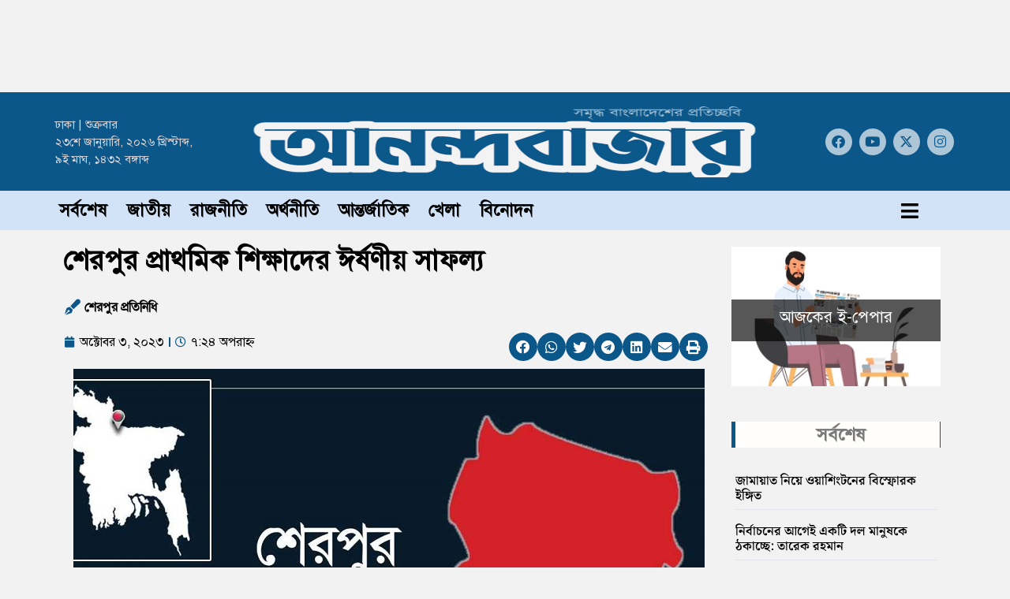

--- FILE ---
content_type: text/html; charset=UTF-8
request_url: https://dainikanandabazar.com/education/136375/
body_size: 23215
content:
<!doctype html><html lang="en-US" prefix="og: https://ogp.me/ns#"><head><script data-no-optimize="1">var litespeed_docref=sessionStorage.getItem("litespeed_docref");litespeed_docref&&(Object.defineProperty(document,"referrer",{get:function(){return litespeed_docref}}),sessionStorage.removeItem("litespeed_docref"));</script> <meta charset="UTF-8"><meta name="viewport" content="width=device-width, initial-scale=1"><link rel="profile" href="https://gmpg.org/xfn/11">
 <script type="litespeed/javascript" data-src="https://www.googletagmanager.com/gtag/js?id=G-Z6JDX1V16W"></script> <script type="litespeed/javascript">window.dataLayer=window.dataLayer||[];function gtag(){dataLayer.push(arguments)}
gtag('js',new Date());gtag('config','G-Z6JDX1V16W')</script> <style>img:is([sizes="auto" i], [sizes^="auto," i]) { contain-intrinsic-size: 3000px 1500px }</style><title>শেরপুর প্রাথমিক শিক্ষাদের ঈর্ষণীয় সাফল্য | দৈনিক আনন্দবাজার</title><meta name="robots" content="follow, index, max-snippet:-1, max-video-preview:-1, max-image-preview:large"/><link rel="canonical" href="https://dainikanandabazar.com/education/136375/" /><meta property="og:locale" content="en_US" /><meta property="og:type" content="article" /><meta property="og:title" content="শেরপুর প্রাথমিক শিক্ষাদের ঈর্ষণীয় সাফল্য | দৈনিক আনন্দবাজার" /><meta property="og:description" content="জাতীয় প্রাথমিক শিক্ষা পদক-২০২৩ এর ময়মনসিংহ বিভাগীয় পর্যায়ে ১৪ ক্যাটাগরিতে পাচঁটিতেই শ্রেষ্ঠ হয়েছে শেরপুর। প্রাথমিক শিক্ষাক্ষেত্রে বিশেষ অবদান রাখায় সোমবার (২ অক্টোবর ) দুপুরে ময়মনসিংহ বিভাগীয় কমিশনারের কার্যালয় থেকে বিভাগের আওতায় ৪ জেলার শ্রেষ্ঠ ব্যক্তি ও প্রতিষ্ঠানের তালিকা প্রকাশ করা হয়। এর মধ্যে বিভাগীয় পর্যায়ে ১৪টি ক্যাটাগরির মধ্যে ৫টিতেই শ্রেষ্ঠত্ব অর্জন করেছে শেরপুর। বিভাগীয় পর্যায়ে [&hellip;]" /><meta property="og:url" content="https://dainikanandabazar.com/education/136375/" /><meta property="og:site_name" content="দৈনিক আনন্দবাজার" /><meta property="article:publisher" content="https://www.facebook.com/dainikanandabazar/" /><meta property="article:section" content="শিক্ষা" /><meta property="og:updated_time" content="2023-10-03T19:24:23+06:00" /><meta property="og:image" content="https://dainikanandabazar.com/wp-content/uploads/2023/10/শেরপুর-প্রাথমিক-শিক্ষাদের-ঈর্ষণীয়-সাফল্যk.jpg" /><meta property="og:image:secure_url" content="https://dainikanandabazar.com/wp-content/uploads/2023/10/শেরপুর-প্রাথমিক-শিক্ষাদের-ঈর্ষণীয়-সাফল্যk.jpg" /><meta property="og:image:width" content="800" /><meta property="og:image:height" content="450" /><meta property="og:image:alt" content="শেরপুর প্রাথমিক শিক্ষাদের ঈর্ষণীয় সাফল্য" /><meta property="og:image:type" content="image/jpeg" /><meta property="article:published_time" content="২০২৩-১০-০৩T১৯:২৪:১৬+০৬:০০" /><meta property="article:modified_time" content="২০২৩-১০-০৩T১৯:২৪:২৩+০৬:০০" /><meta name="twitter:card" content="summary_large_image" /><meta name="twitter:title" content="শেরপুর প্রাথমিক শিক্ষাদের ঈর্ষণীয় সাফল্য | দৈনিক আনন্দবাজার" /><meta name="twitter:description" content="জাতীয় প্রাথমিক শিক্ষা পদক-২০২৩ এর ময়মনসিংহ বিভাগীয় পর্যায়ে ১৪ ক্যাটাগরিতে পাচঁটিতেই শ্রেষ্ঠ হয়েছে শেরপুর। প্রাথমিক শিক্ষাক্ষেত্রে বিশেষ অবদান রাখায় সোমবার (২ অক্টোবর ) দুপুরে ময়মনসিংহ বিভাগীয় কমিশনারের কার্যালয় থেকে বিভাগের আওতায় ৪ জেলার শ্রেষ্ঠ ব্যক্তি ও প্রতিষ্ঠানের তালিকা প্রকাশ করা হয়। এর মধ্যে বিভাগীয় পর্যায়ে ১৪টি ক্যাটাগরির মধ্যে ৫টিতেই শ্রেষ্ঠত্ব অর্জন করেছে শেরপুর। বিভাগীয় পর্যায়ে [&hellip;]" /><meta name="twitter:site" content="@dainikanandabazar" /><meta name="twitter:creator" content="@dainikanandabazar" /><meta name="twitter:image" content="https://dainikanandabazar.com/wp-content/uploads/2023/10/শেরপুর-প্রাথমিক-শিক্ষাদের-ঈর্ষণীয়-সাফল্যk.jpg" /><meta name="twitter:label1" content="Written by" /><meta name="twitter:data1" content="শেরপুর প্রতিনিধি" /><meta name="twitter:label2" content="Time to read" /><meta name="twitter:data2" content="3 minutes" /> <script type="application/ld+json" class="rank-math-schema">{"@context":"https://schema.org","@graph":[{"@type":["NewsMediaOrganization","Organization"],"@id":"https://dainikanandabazar.com/#organization","name":"Dainik Anandabazar","url":"https://dainikanandabazar.com","sameAs":["https://www.facebook.com/dainikanandabazar/","https://twitter.com/dainikanandabazar","https://youtube.com/dainikanandabazar/"],"logo":{"@type":"ImageObject","@id":"https://dainikanandabazar.com/#logo","url":"https://dainikanandabazar.com/wp-content/uploads/2022/02/logo-finall-.png","contentUrl":"https://dainikanandabazar.com/wp-content/uploads/2022/02/logo-finall-.png","caption":"\u09a6\u09c8\u09a8\u09bf\u0995 \u0986\u09a8\u09a8\u09cd\u09a6\u09ac\u09be\u099c\u09be\u09b0","inLanguage":"en-US","width":"200","height":"50"}},{"@type":"WebSite","@id":"https://dainikanandabazar.com/#website","url":"https://dainikanandabazar.com","name":"\u09a6\u09c8\u09a8\u09bf\u0995 \u0986\u09a8\u09a8\u09cd\u09a6\u09ac\u09be\u099c\u09be\u09b0","alternateName":"Ananda Bazar","publisher":{"@id":"https://dainikanandabazar.com/#organization"},"inLanguage":"en-US"},{"@type":"ImageObject","@id":"https://dainikanandabazar.com/wp-content/uploads/2023/10/\u09b6\u09c7\u09b0\u09aa\u09c1\u09b0-\u09aa\u09cd\u09b0\u09be\u09a5\u09ae\u09bf\u0995-\u09b6\u09bf\u0995\u09cd\u09b7\u09be\u09a6\u09c7\u09b0-\u0988\u09b0\u09cd\u09b7\u09a3\u09c0\u09af\u09bc-\u09b8\u09be\u09ab\u09b2\u09cd\u09afk.jpg","url":"https://dainikanandabazar.com/wp-content/uploads/2023/10/\u09b6\u09c7\u09b0\u09aa\u09c1\u09b0-\u09aa\u09cd\u09b0\u09be\u09a5\u09ae\u09bf\u0995-\u09b6\u09bf\u0995\u09cd\u09b7\u09be\u09a6\u09c7\u09b0-\u0988\u09b0\u09cd\u09b7\u09a3\u09c0\u09af\u09bc-\u09b8\u09be\u09ab\u09b2\u09cd\u09afk.jpg","width":"800","height":"450","inLanguage":"en-US"},{"@type":"WebPage","@id":"https://dainikanandabazar.com/education/136375/#webpage","url":"https://dainikanandabazar.com/education/136375/","name":"\u09b6\u09c7\u09b0\u09aa\u09c1\u09b0 \u09aa\u09cd\u09b0\u09be\u09a5\u09ae\u09bf\u0995 \u09b6\u09bf\u0995\u09cd\u09b7\u09be\u09a6\u09c7\u09b0 \u0988\u09b0\u09cd\u09b7\u09a3\u09c0\u09af\u09bc \u09b8\u09be\u09ab\u09b2\u09cd\u09af | \u09a6\u09c8\u09a8\u09bf\u0995 \u0986\u09a8\u09a8\u09cd\u09a6\u09ac\u09be\u099c\u09be\u09b0","datePublished":"2023-10-03T19:24:16+06:00","dateModified":"2023-10-03T19:24:23+06:00","isPartOf":{"@id":"https://dainikanandabazar.com/#website"},"primaryImageOfPage":{"@id":"https://dainikanandabazar.com/wp-content/uploads/2023/10/\u09b6\u09c7\u09b0\u09aa\u09c1\u09b0-\u09aa\u09cd\u09b0\u09be\u09a5\u09ae\u09bf\u0995-\u09b6\u09bf\u0995\u09cd\u09b7\u09be\u09a6\u09c7\u09b0-\u0988\u09b0\u09cd\u09b7\u09a3\u09c0\u09af\u09bc-\u09b8\u09be\u09ab\u09b2\u09cd\u09afk.jpg"},"inLanguage":"en-US"},{"@type":"Person","@id":"https://dainikanandabazar.com/education/136375/#author","name":"\u09b6\u09c7\u09b0\u09aa\u09c1\u09b0 \u09aa\u09cd\u09b0\u09a4\u09bf\u09a8\u09bf\u09a7\u09bf","image":{"@type":"ImageObject","@id":"https://dainikanandabazar.com/wp-content/litespeed/avatar/676494e370871708e6f86c1b37f0950b.jpg?ver=1768910001","url":"https://dainikanandabazar.com/wp-content/litespeed/avatar/676494e370871708e6f86c1b37f0950b.jpg?ver=1768910001","caption":"\u09b6\u09c7\u09b0\u09aa\u09c1\u09b0 \u09aa\u09cd\u09b0\u09a4\u09bf\u09a8\u09bf\u09a7\u09bf","inLanguage":"en-US"},"worksFor":{"@id":"https://dainikanandabazar.com/#organization"}},{"@type":"NewsArticle","headline":"\u09b6\u09c7\u09b0\u09aa\u09c1\u09b0 \u09aa\u09cd\u09b0\u09be\u09a5\u09ae\u09bf\u0995 \u09b6\u09bf\u0995\u09cd\u09b7\u09be\u09a6\u09c7\u09b0 \u0988\u09b0\u09cd\u09b7\u09a3\u09c0\u09af\u09bc \u09b8\u09be\u09ab\u09b2\u09cd\u09af | \u09a6\u09c8\u09a8\u09bf\u0995 \u0986\u09a8\u09a8\u09cd\u09a6\u09ac\u09be\u099c\u09be\u09b0","keywords":"\u09b6\u09c7\u09b0\u09aa\u09c1\u09b0 \u09aa\u09cd\u09b0\u09be\u09a5\u09ae\u09bf\u0995 \u09b6\u09bf\u0995\u09cd\u09b7\u09be\u09a6\u09c7\u09b0 \u0988\u09b0\u09cd\u09b7\u09a3\u09c0\u09af\u09bc \u09b8\u09be\u09ab\u09b2\u09cd\u09af","datePublished":"2023-10-03T19:24:16+06:00","dateModified":"2023-10-03T19:24:23+06:00","author":{"@id":"https://dainikanandabazar.com/education/136375/#author","name":"\u09b6\u09c7\u09b0\u09aa\u09c1\u09b0 \u09aa\u09cd\u09b0\u09a4\u09bf\u09a8\u09bf\u09a7\u09bf"},"publisher":{"@id":"https://dainikanandabazar.com/#organization"},"description":"\u099c\u09be\u09a4\u09c0\u09df \u09aa\u09cd\u09b0\u09be\u09a5\u09ae\u09bf\u0995 \u09b6\u09bf\u0995\u09cd\u09b7\u09be \u09aa\u09a6\u0995-\u09e8\u09e6\u09e8\u09e9 \u098f\u09b0 \u09ae\u09df\u09ae\u09a8\u09b8\u09bf\u0982\u09b9 \u09ac\u09bf\u09ad\u09be\u0997\u09c0\u09df \u09aa\u09b0\u09cd\u09af\u09be\u09df\u09c7 \u09e7\u09ea \u0995\u09cd\u09af\u09be\u099f\u09be\u0997\u09b0\u09bf\u09a4\u09c7 \u09aa\u09be\u099a\u0981\u099f\u09bf\u09a4\u09c7\u0987 \u09b6\u09cd\u09b0\u09c7\u09b7\u09cd\u09a0 \u09b9\u09df\u09c7\u099b\u09c7 \u09b6\u09c7\u09b0\u09aa\u09c1\u09b0\u0964 \u09aa\u09cd\u09b0\u09be\u09a5\u09ae\u09bf\u0995 \u09b6\u09bf\u0995\u09cd\u09b7\u09be\u0995\u09cd\u09b7\u09c7\u09a4\u09cd\u09b0\u09c7 \u09ac\u09bf\u09b6\u09c7\u09b7 \u0985\u09ac\u09a6\u09be\u09a8 \u09b0\u09be\u0996\u09be\u09df \u09b8\u09cb\u09ae\u09ac\u09be\u09b0 (\u09e8 \u0985\u0995\u09cd\u099f\u09cb\u09ac\u09b0 ) \u09a6\u09c1\u09aa\u09c1\u09b0\u09c7 \u09ae\u09df\u09ae\u09a8\u09b8\u09bf\u0982\u09b9 \u09ac\u09bf\u09ad\u09be\u0997\u09c0\u09df \u0995\u09ae\u09bf\u09b6\u09a8\u09be\u09b0\u09c7\u09b0 \u0995\u09be\u09b0\u09cd\u09af\u09be\u09b2\u09df \u09a5\u09c7\u0995\u09c7 \u09ac\u09bf\u09ad\u09be\u0997\u09c7\u09b0 \u0986\u0993\u09a4\u09be\u09df \u09ea \u099c\u09c7\u09b2\u09be\u09b0 \u09b6\u09cd\u09b0\u09c7\u09b7\u09cd\u09a0 \u09ac\u09cd\u09af\u0995\u09cd\u09a4\u09bf \u0993 \u09aa\u09cd\u09b0\u09a4\u09bf\u09b7\u09cd\u09a0\u09be\u09a8\u09c7\u09b0 \u09a4\u09be\u09b2\u09bf\u0995\u09be \u09aa\u09cd\u09b0\u0995\u09be\u09b6 \u0995\u09b0\u09be \u09b9\u09df\u0964 \u098f\u09b0 \u09ae\u09a7\u09cd\u09af\u09c7 \u09ac\u09bf\u09ad\u09be\u0997\u09c0\u09df \u09aa\u09b0\u09cd\u09af\u09be\u09df\u09c7 \u09e7\u09ea\u099f\u09bf \u0995\u09cd\u09af\u09be\u099f\u09be\u0997\u09b0\u09bf\u09b0 \u09ae\u09a7\u09cd\u09af\u09c7 \u09eb\u099f\u09bf\u09a4\u09c7\u0987 \u09b6\u09cd\u09b0\u09c7\u09b7\u09cd\u09a0\u09a4\u09cd\u09ac \u0985\u09b0\u09cd\u099c\u09a8 \u0995\u09b0\u09c7\u099b\u09c7 \u09b6\u09c7\u09b0\u09aa\u09c1\u09b0\u0964","name":"\u09b6\u09c7\u09b0\u09aa\u09c1\u09b0 \u09aa\u09cd\u09b0\u09be\u09a5\u09ae\u09bf\u0995 \u09b6\u09bf\u0995\u09cd\u09b7\u09be\u09a6\u09c7\u09b0 \u0988\u09b0\u09cd\u09b7\u09a3\u09c0\u09af\u09bc \u09b8\u09be\u09ab\u09b2\u09cd\u09af | \u09a6\u09c8\u09a8\u09bf\u0995 \u0986\u09a8\u09a8\u09cd\u09a6\u09ac\u09be\u099c\u09be\u09b0","@id":"https://dainikanandabazar.com/education/136375/#richSnippet","isPartOf":{"@id":"https://dainikanandabazar.com/education/136375/#webpage"},"image":{"@id":"https://dainikanandabazar.com/wp-content/uploads/2023/10/\u09b6\u09c7\u09b0\u09aa\u09c1\u09b0-\u09aa\u09cd\u09b0\u09be\u09a5\u09ae\u09bf\u0995-\u09b6\u09bf\u0995\u09cd\u09b7\u09be\u09a6\u09c7\u09b0-\u0988\u09b0\u09cd\u09b7\u09a3\u09c0\u09af\u09bc-\u09b8\u09be\u09ab\u09b2\u09cd\u09afk.jpg"},"inLanguage":"en-US","mainEntityOfPage":{"@id":"https://dainikanandabazar.com/education/136375/#webpage"}}]}</script> <link rel="alternate" type="application/rss+xml" title="দৈনিক আনন্দবাজার &raquo; Feed" href="https://dainikanandabazar.com/feed/" /><link rel="alternate" type="application/rss+xml" title="দৈনিক আনন্দবাজার &raquo; Comments Feed" href="https://dainikanandabazar.com/comments/feed/" /><link rel="alternate" type="application/rss+xml" title="দৈনিক আনন্দবাজার &raquo; শেরপুর প্রাথমিক শিক্ষাদের ঈর্ষণীয় সাফল্য Comments Feed" href="https://dainikanandabazar.com/education/136375/feed/" /><link data-optimized="2" rel="stylesheet" href="https://dainikanandabazar.com/wp-content/litespeed/css/4d128997aa329f76fa24644d2d33ee6b.css?ver=e0371" /><style id='global-styles-inline-css'>:root{--wp--preset--aspect-ratio--square: 1;--wp--preset--aspect-ratio--4-3: 4/3;--wp--preset--aspect-ratio--3-4: 3/4;--wp--preset--aspect-ratio--3-2: 3/2;--wp--preset--aspect-ratio--2-3: 2/3;--wp--preset--aspect-ratio--16-9: 16/9;--wp--preset--aspect-ratio--9-16: 9/16;--wp--preset--color--black: #000000;--wp--preset--color--cyan-bluish-gray: #abb8c3;--wp--preset--color--white: #ffffff;--wp--preset--color--pale-pink: #f78da7;--wp--preset--color--vivid-red: #cf2e2e;--wp--preset--color--luminous-vivid-orange: #ff6900;--wp--preset--color--luminous-vivid-amber: #fcb900;--wp--preset--color--light-green-cyan: #7bdcb5;--wp--preset--color--vivid-green-cyan: #00d084;--wp--preset--color--pale-cyan-blue: #8ed1fc;--wp--preset--color--vivid-cyan-blue: #0693e3;--wp--preset--color--vivid-purple: #9b51e0;--wp--preset--gradient--vivid-cyan-blue-to-vivid-purple: linear-gradient(135deg,rgba(6,147,227,1) 0%,rgb(155,81,224) 100%);--wp--preset--gradient--light-green-cyan-to-vivid-green-cyan: linear-gradient(135deg,rgb(122,220,180) 0%,rgb(0,208,130) 100%);--wp--preset--gradient--luminous-vivid-amber-to-luminous-vivid-orange: linear-gradient(135deg,rgba(252,185,0,1) 0%,rgba(255,105,0,1) 100%);--wp--preset--gradient--luminous-vivid-orange-to-vivid-red: linear-gradient(135deg,rgba(255,105,0,1) 0%,rgb(207,46,46) 100%);--wp--preset--gradient--very-light-gray-to-cyan-bluish-gray: linear-gradient(135deg,rgb(238,238,238) 0%,rgb(169,184,195) 100%);--wp--preset--gradient--cool-to-warm-spectrum: linear-gradient(135deg,rgb(74,234,220) 0%,rgb(151,120,209) 20%,rgb(207,42,186) 40%,rgb(238,44,130) 60%,rgb(251,105,98) 80%,rgb(254,248,76) 100%);--wp--preset--gradient--blush-light-purple: linear-gradient(135deg,rgb(255,206,236) 0%,rgb(152,150,240) 100%);--wp--preset--gradient--blush-bordeaux: linear-gradient(135deg,rgb(254,205,165) 0%,rgb(254,45,45) 50%,rgb(107,0,62) 100%);--wp--preset--gradient--luminous-dusk: linear-gradient(135deg,rgb(255,203,112) 0%,rgb(199,81,192) 50%,rgb(65,88,208) 100%);--wp--preset--gradient--pale-ocean: linear-gradient(135deg,rgb(255,245,203) 0%,rgb(182,227,212) 50%,rgb(51,167,181) 100%);--wp--preset--gradient--electric-grass: linear-gradient(135deg,rgb(202,248,128) 0%,rgb(113,206,126) 100%);--wp--preset--gradient--midnight: linear-gradient(135deg,rgb(2,3,129) 0%,rgb(40,116,252) 100%);--wp--preset--font-size--small: 13px;--wp--preset--font-size--medium: 20px;--wp--preset--font-size--large: 36px;--wp--preset--font-size--x-large: 42px;--wp--preset--spacing--20: 0.44rem;--wp--preset--spacing--30: 0.67rem;--wp--preset--spacing--40: 1rem;--wp--preset--spacing--50: 1.5rem;--wp--preset--spacing--60: 2.25rem;--wp--preset--spacing--70: 3.38rem;--wp--preset--spacing--80: 5.06rem;--wp--preset--shadow--natural: 6px 6px 9px rgba(0, 0, 0, 0.2);--wp--preset--shadow--deep: 12px 12px 50px rgba(0, 0, 0, 0.4);--wp--preset--shadow--sharp: 6px 6px 0px rgba(0, 0, 0, 0.2);--wp--preset--shadow--outlined: 6px 6px 0px -3px rgba(255, 255, 255, 1), 6px 6px rgba(0, 0, 0, 1);--wp--preset--shadow--crisp: 6px 6px 0px rgba(0, 0, 0, 1);}:root { --wp--style--global--content-size: 800px;--wp--style--global--wide-size: 1200px; }:where(body) { margin: 0; }.wp-site-blocks > .alignleft { float: left; margin-right: 2em; }.wp-site-blocks > .alignright { float: right; margin-left: 2em; }.wp-site-blocks > .aligncenter { justify-content: center; margin-left: auto; margin-right: auto; }:where(.wp-site-blocks) > * { margin-block-start: 24px; margin-block-end: 0; }:where(.wp-site-blocks) > :first-child { margin-block-start: 0; }:where(.wp-site-blocks) > :last-child { margin-block-end: 0; }:root { --wp--style--block-gap: 24px; }:root :where(.is-layout-flow) > :first-child{margin-block-start: 0;}:root :where(.is-layout-flow) > :last-child{margin-block-end: 0;}:root :where(.is-layout-flow) > *{margin-block-start: 24px;margin-block-end: 0;}:root :where(.is-layout-constrained) > :first-child{margin-block-start: 0;}:root :where(.is-layout-constrained) > :last-child{margin-block-end: 0;}:root :where(.is-layout-constrained) > *{margin-block-start: 24px;margin-block-end: 0;}:root :where(.is-layout-flex){gap: 24px;}:root :where(.is-layout-grid){gap: 24px;}.is-layout-flow > .alignleft{float: left;margin-inline-start: 0;margin-inline-end: 2em;}.is-layout-flow > .alignright{float: right;margin-inline-start: 2em;margin-inline-end: 0;}.is-layout-flow > .aligncenter{margin-left: auto !important;margin-right: auto !important;}.is-layout-constrained > .alignleft{float: left;margin-inline-start: 0;margin-inline-end: 2em;}.is-layout-constrained > .alignright{float: right;margin-inline-start: 2em;margin-inline-end: 0;}.is-layout-constrained > .aligncenter{margin-left: auto !important;margin-right: auto !important;}.is-layout-constrained > :where(:not(.alignleft):not(.alignright):not(.alignfull)){max-width: var(--wp--style--global--content-size);margin-left: auto !important;margin-right: auto !important;}.is-layout-constrained > .alignwide{max-width: var(--wp--style--global--wide-size);}body .is-layout-flex{display: flex;}.is-layout-flex{flex-wrap: wrap;align-items: center;}.is-layout-flex > :is(*, div){margin: 0;}body .is-layout-grid{display: grid;}.is-layout-grid > :is(*, div){margin: 0;}body{padding-top: 0px;padding-right: 0px;padding-bottom: 0px;padding-left: 0px;}a:where(:not(.wp-element-button)){text-decoration: underline;}:root :where(.wp-element-button, .wp-block-button__link){background-color: #32373c;border-width: 0;color: #fff;font-family: inherit;font-size: inherit;line-height: inherit;padding: calc(0.667em + 2px) calc(1.333em + 2px);text-decoration: none;}.has-black-color{color: var(--wp--preset--color--black) !important;}.has-cyan-bluish-gray-color{color: var(--wp--preset--color--cyan-bluish-gray) !important;}.has-white-color{color: var(--wp--preset--color--white) !important;}.has-pale-pink-color{color: var(--wp--preset--color--pale-pink) !important;}.has-vivid-red-color{color: var(--wp--preset--color--vivid-red) !important;}.has-luminous-vivid-orange-color{color: var(--wp--preset--color--luminous-vivid-orange) !important;}.has-luminous-vivid-amber-color{color: var(--wp--preset--color--luminous-vivid-amber) !important;}.has-light-green-cyan-color{color: var(--wp--preset--color--light-green-cyan) !important;}.has-vivid-green-cyan-color{color: var(--wp--preset--color--vivid-green-cyan) !important;}.has-pale-cyan-blue-color{color: var(--wp--preset--color--pale-cyan-blue) !important;}.has-vivid-cyan-blue-color{color: var(--wp--preset--color--vivid-cyan-blue) !important;}.has-vivid-purple-color{color: var(--wp--preset--color--vivid-purple) !important;}.has-black-background-color{background-color: var(--wp--preset--color--black) !important;}.has-cyan-bluish-gray-background-color{background-color: var(--wp--preset--color--cyan-bluish-gray) !important;}.has-white-background-color{background-color: var(--wp--preset--color--white) !important;}.has-pale-pink-background-color{background-color: var(--wp--preset--color--pale-pink) !important;}.has-vivid-red-background-color{background-color: var(--wp--preset--color--vivid-red) !important;}.has-luminous-vivid-orange-background-color{background-color: var(--wp--preset--color--luminous-vivid-orange) !important;}.has-luminous-vivid-amber-background-color{background-color: var(--wp--preset--color--luminous-vivid-amber) !important;}.has-light-green-cyan-background-color{background-color: var(--wp--preset--color--light-green-cyan) !important;}.has-vivid-green-cyan-background-color{background-color: var(--wp--preset--color--vivid-green-cyan) !important;}.has-pale-cyan-blue-background-color{background-color: var(--wp--preset--color--pale-cyan-blue) !important;}.has-vivid-cyan-blue-background-color{background-color: var(--wp--preset--color--vivid-cyan-blue) !important;}.has-vivid-purple-background-color{background-color: var(--wp--preset--color--vivid-purple) !important;}.has-black-border-color{border-color: var(--wp--preset--color--black) !important;}.has-cyan-bluish-gray-border-color{border-color: var(--wp--preset--color--cyan-bluish-gray) !important;}.has-white-border-color{border-color: var(--wp--preset--color--white) !important;}.has-pale-pink-border-color{border-color: var(--wp--preset--color--pale-pink) !important;}.has-vivid-red-border-color{border-color: var(--wp--preset--color--vivid-red) !important;}.has-luminous-vivid-orange-border-color{border-color: var(--wp--preset--color--luminous-vivid-orange) !important;}.has-luminous-vivid-amber-border-color{border-color: var(--wp--preset--color--luminous-vivid-amber) !important;}.has-light-green-cyan-border-color{border-color: var(--wp--preset--color--light-green-cyan) !important;}.has-vivid-green-cyan-border-color{border-color: var(--wp--preset--color--vivid-green-cyan) !important;}.has-pale-cyan-blue-border-color{border-color: var(--wp--preset--color--pale-cyan-blue) !important;}.has-vivid-cyan-blue-border-color{border-color: var(--wp--preset--color--vivid-cyan-blue) !important;}.has-vivid-purple-border-color{border-color: var(--wp--preset--color--vivid-purple) !important;}.has-vivid-cyan-blue-to-vivid-purple-gradient-background{background: var(--wp--preset--gradient--vivid-cyan-blue-to-vivid-purple) !important;}.has-light-green-cyan-to-vivid-green-cyan-gradient-background{background: var(--wp--preset--gradient--light-green-cyan-to-vivid-green-cyan) !important;}.has-luminous-vivid-amber-to-luminous-vivid-orange-gradient-background{background: var(--wp--preset--gradient--luminous-vivid-amber-to-luminous-vivid-orange) !important;}.has-luminous-vivid-orange-to-vivid-red-gradient-background{background: var(--wp--preset--gradient--luminous-vivid-orange-to-vivid-red) !important;}.has-very-light-gray-to-cyan-bluish-gray-gradient-background{background: var(--wp--preset--gradient--very-light-gray-to-cyan-bluish-gray) !important;}.has-cool-to-warm-spectrum-gradient-background{background: var(--wp--preset--gradient--cool-to-warm-spectrum) !important;}.has-blush-light-purple-gradient-background{background: var(--wp--preset--gradient--blush-light-purple) !important;}.has-blush-bordeaux-gradient-background{background: var(--wp--preset--gradient--blush-bordeaux) !important;}.has-luminous-dusk-gradient-background{background: var(--wp--preset--gradient--luminous-dusk) !important;}.has-pale-ocean-gradient-background{background: var(--wp--preset--gradient--pale-ocean) !important;}.has-electric-grass-gradient-background{background: var(--wp--preset--gradient--electric-grass) !important;}.has-midnight-gradient-background{background: var(--wp--preset--gradient--midnight) !important;}.has-small-font-size{font-size: var(--wp--preset--font-size--small) !important;}.has-medium-font-size{font-size: var(--wp--preset--font-size--medium) !important;}.has-large-font-size{font-size: var(--wp--preset--font-size--large) !important;}.has-x-large-font-size{font-size: var(--wp--preset--font-size--x-large) !important;}
:root :where(.wp-block-pullquote){font-size: 1.5em;line-height: 1.6;}</style> <script type="litespeed/javascript" data-src="https://dainikanandabazar.com/wp-includes/js/jquery/jquery.min.js" id="jquery-core-js"></script> <link rel="https://api.w.org/" href="https://dainikanandabazar.com/wp-json/" /><link rel="alternate" title="JSON" type="application/json" href="https://dainikanandabazar.com/wp-json/wp/v2/posts/136375" /><link rel="EditURI" type="application/rsd+xml" title="RSD" href="https://dainikanandabazar.com/xmlrpc.php?rsd" /><link rel='shortlink' href='https://dainikanandabazar.com/?p=136375' /><link rel="alternate" title="oEmbed (JSON)" type="application/json+oembed" href="https://dainikanandabazar.com/wp-json/oembed/1.0/embed?url=https%3A%2F%2Fdainikanandabazar.com%2Feducation%2F136375%2F" /><link rel="alternate" title="oEmbed (XML)" type="text/xml+oembed" href="https://dainikanandabazar.com/wp-json/oembed/1.0/embed?url=https%3A%2F%2Fdainikanandabazar.com%2Feducation%2F136375%2F&#038;format=xml" /> <script type="litespeed/javascript">var ajaxurl='https://dainikanandabazar.com/wp-admin/admin-ajax.php'</script> <style type="text/css">.ajax-calendar{
			position:relative;
		}

		#bddp_ac_widget th {
		background: none repeat scroll 0 0 #2cb2bc;
		color: #FFFFFF;
		font-weight: normal;
		padding: 5px 1px;
		text-align: center;
		 font-size: 16px;
		}
		#bddp_ac_widget {
			padding: 5px;
		}
		
		#bddp_ac_widget td {
			border: 1px solid #CCCCCC;
			text-align: center;
		}
		
		#my-calendar a {
			background: none repeat scroll 0 0 #008000;
			color: #FFFFFF;
			display: block;
			padding: 6px 0;
			width: 100% !important;
		}
		#my-calendar{
			width:100%;
		}
		
		
		#my_calender span {
			display: block;
			padding: 6px 0;
			width: 100% !important;
		}
		
		#today a,#today span {
			   background: none repeat scroll 0 0 #2cb2bc !important;
			color: #FFFFFF;
		}
		#bddp_ac_widget #my_year {
			float: right;
		}
		.select_ca #my_month {
			float: left;
		}</style><style>body, article, h1, h2, h3, h4, h5, h6, textarea, input, select, .topbar, .main-menu, .breadcrumb, .copyrights-area, form span.required {
				font-family: 'SolaimanLipi', Arial, sans-serif !important;
			}</style><style>/* CSS styles for CIT Subtitle Post plugin */
        #cit-subtitle-post-subtitle {
            color: red;
            font-size: 18px;
            font-weight: bold;
            margin-bottom: 10px;
        }</style><style type="text/css" id="pf-main-css">@media screen {
					.printfriendly {
						z-index: 1000; position: relative
					}
					.printfriendly a, .printfriendly a:link, .printfriendly a:visited, .printfriendly a:hover, .printfriendly a:active {
						font-weight: 600;
						cursor: pointer;
						text-decoration: none;
						border: none;
						-webkit-box-shadow: none;
						-moz-box-shadow: none;
						box-shadow: none;
						outline:none;
						font-size: 14px !important;
						color: #3AAA11 !important;
					}
					.printfriendly.pf-alignleft {
						float: left;
					}
					.printfriendly.pf-alignright {
						float: right;
					}
					.printfriendly.pf-aligncenter {
						justify-content: center;
						display: flex; align-items: center;
					}
				}

				.pf-button-img {
					border: none;
					-webkit-box-shadow: none;
					-moz-box-shadow: none;
					box-shadow: none;
					padding: 0;
					margin: 0;
					display: inline;
					vertical-align: middle;
				}

				img.pf-button-img + .pf-button-text {
					margin-left: 6px;
				}

				@media print {
					.printfriendly {
						display: none;
					}
				}</style><style type="text/css" id="pf-excerpt-styles">.pf-button.pf-button-excerpt {
              display: none;
           }</style><meta name="generator" content="Elementor 3.33.2; features: additional_custom_breakpoints; settings: css_print_method-external, google_font-enabled, font_display-swap"><style>.e-con.e-parent:nth-of-type(n+4):not(.e-lazyloaded):not(.e-no-lazyload),
				.e-con.e-parent:nth-of-type(n+4):not(.e-lazyloaded):not(.e-no-lazyload) * {
					background-image: none !important;
				}
				@media screen and (max-height: 1024px) {
					.e-con.e-parent:nth-of-type(n+3):not(.e-lazyloaded):not(.e-no-lazyload),
					.e-con.e-parent:nth-of-type(n+3):not(.e-lazyloaded):not(.e-no-lazyload) * {
						background-image: none !important;
					}
				}
				@media screen and (max-height: 640px) {
					.e-con.e-parent:nth-of-type(n+2):not(.e-lazyloaded):not(.e-no-lazyload),
					.e-con.e-parent:nth-of-type(n+2):not(.e-lazyloaded):not(.e-no-lazyload) * {
						background-image: none !important;
					}
				}</style><meta name="theme-color" content="#FC2E24"><link rel="icon" href="https://dainikanandabazar.com/wp-content/uploads/2022/02/cropped-fav-ab-32x32.jpg" sizes="32x32" /><link rel="icon" href="https://dainikanandabazar.com/wp-content/uploads/2022/02/cropped-fav-ab-192x192.jpg" sizes="192x192" /><link rel="apple-touch-icon" href="https://dainikanandabazar.com/wp-content/uploads/2022/02/cropped-fav-ab-180x180.jpg" /><meta name="msapplication-TileImage" content="https://dainikanandabazar.com/wp-content/uploads/2022/02/cropped-fav-ab-270x270.jpg" /> <script type="litespeed/javascript" data-src="https://pagead2.googlesyndication.com/pagead/js/adsbygoogle.js?client=ca-pub-9083512229498046" crossorigin="anonymous"></script> <meta name="google-adsense-account" content="ca-pub-9083512229498046"></head><body class="wp-singular post-template-default single single-post postid-136375 single-format-standard wp-custom-logo wp-embed-responsive wp-theme-hello-elementor sfly_guest-author-post theme--hello-elementor hello-elementor-default elementor-default elementor-kit-133351 elementor-page-133491"><a class="skip-link screen-reader-text" href="#content">Skip to content</a><header data-elementor-type="header" data-elementor-id="133528" class="elementor elementor-133528 elementor-location-header" data-elementor-post-type="elementor_library"><section class="elementor-section elementor-top-section elementor-element elementor-element-c40d0a5 elementor-section-boxed elementor-section-height-default elementor-section-height-default" data-id="c40d0a5" data-element_type="section"><div class="elementor-container elementor-column-gap-default"><div class="elementor-column elementor-col-100 elementor-top-column elementor-element elementor-element-d01a6c3" data-id="d01a6c3" data-element_type="column"><div class="elementor-widget-wrap elementor-element-populated"><div class="elementor-element elementor-element-3fa2ed5 elementor-widget elementor-widget-html" data-id="3fa2ed5" data-element_type="widget" data-widget_type="html.default"><div class="elementor-widget-container"> <script type="litespeed/javascript" data-src="https://pagead2.googlesyndication.com/pagead/js/adsbygoogle.js?client=ca-pub-8954153913727597"
     crossorigin="anonymous"></script> 
<ins class="adsbygoogle"
style="display:inline-block;width:800px;height:90px"
data-ad-client="ca-pub-8954153913727597"
data-ad-slot="1697749493"></ins> <script type="litespeed/javascript">(adsbygoogle=window.adsbygoogle||[]).push({})</script> </div></div></div></div></div></section><section class="elementor-section elementor-top-section elementor-element elementor-element-1914a95f elementor-section-height-min-height elementor-section-boxed elementor-section-height-default elementor-section-items-middle" data-id="1914a95f" data-element_type="section" data-settings="{&quot;background_background&quot;:&quot;classic&quot;}"><div class="elementor-container elementor-column-gap-default"><div class="elementor-column elementor-col-33 elementor-top-column elementor-element elementor-element-2790691e elementor-hidden-phone" data-id="2790691e" data-element_type="column"><div class="elementor-widget-wrap elementor-element-populated"><div class="elementor-element elementor-element-d21b86f elementor-widget elementor-widget-shortcode" data-id="d21b86f" data-element_type="widget" data-widget_type="shortcode.default"><div class="elementor-widget-container"><div class="elementor-shortcode">ঢাকা | শুক্রবার</br> ২৩শে জানুয়ারি, ২০২৬ খ্রিস্টাব্দ, </br> ৯ই মাঘ, ১৪৩২ বঙ্গাব্দ</div></div></div></div></div><div class="elementor-column elementor-col-33 elementor-top-column elementor-element elementor-element-650ee71c" data-id="650ee71c" data-element_type="column"><div class="elementor-widget-wrap elementor-element-populated"><div class="elementor-element elementor-element-604176b elementor-widget elementor-widget-image" data-id="604176b" data-element_type="widget" data-widget_type="image.default"><div class="elementor-widget-container">
<a href="https://dainikanandabazar.com">
<img data-lazyloaded="1" src="[data-uri]" width="3000" height="640" data-src="https://dainikanandabazar.com/wp-content/uploads/2023/08/dainikanandabazar-logo.png" class="attachment-full size-full wp-image-145356" alt="" data-srcset="https://dainikanandabazar.com/wp-content/uploads/2023/08/dainikanandabazar-logo.png 3000w, https://dainikanandabazar.com/wp-content/uploads/2023/08/dainikanandabazar-logo-300x64.png 300w, https://dainikanandabazar.com/wp-content/uploads/2023/08/dainikanandabazar-logo-1024x218.png 1024w, https://dainikanandabazar.com/wp-content/uploads/2023/08/dainikanandabazar-logo-768x164.png 768w, https://dainikanandabazar.com/wp-content/uploads/2023/08/dainikanandabazar-logo-1536x328.png 1536w, https://dainikanandabazar.com/wp-content/uploads/2023/08/dainikanandabazar-logo-2048x437.png 2048w" data-sizes="(max-width: 3000px) 100vw, 3000px" />								</a></div></div></div></div><div class="elementor-column elementor-col-33 elementor-top-column elementor-element elementor-element-762ba210" data-id="762ba210" data-element_type="column"><div class="elementor-widget-wrap elementor-element-populated"><div class="elementor-element elementor-element-0174d55 elementor-shape-circle e-grid-align-right elementor-grid-0 elementor-widget elementor-widget-social-icons" data-id="0174d55" data-element_type="widget" data-widget_type="social-icons.default"><div class="elementor-widget-container"><div class="elementor-social-icons-wrapper elementor-grid" role="list">
<span class="elementor-grid-item" role="listitem">
<a class="elementor-icon elementor-social-icon elementor-social-icon-facebook elementor-repeater-item-9bc5222" href="https://www.facebook.com/dailyanandabazar/" target="_blank">
<span class="elementor-screen-only">Facebook</span>
<i aria-hidden="true" class="fab fa-facebook"></i>					</a>
</span>
<span class="elementor-grid-item" role="listitem">
<a class="elementor-icon elementor-social-icon elementor-social-icon-youtube elementor-repeater-item-d5d9a6d" href="https://www.youtube.com/channel/UCfT2n-nJ9bnnmg7ut3Oizxw" target="_blank">
<span class="elementor-screen-only">Youtube</span>
<i aria-hidden="true" class="fab fa-youtube"></i>					</a>
</span>
<span class="elementor-grid-item" role="listitem">
<a class="elementor-icon elementor-social-icon elementor-social-icon-x-twitter elementor-repeater-item-22d61fe" target="_blank">
<span class="elementor-screen-only">X-twitter</span>
<i aria-hidden="true" class="fab fa-x-twitter"></i>					</a>
</span>
<span class="elementor-grid-item" role="listitem">
<a class="elementor-icon elementor-social-icon elementor-social-icon-instagram elementor-repeater-item-c317965" target="_blank">
<span class="elementor-screen-only">Instagram</span>
<i aria-hidden="true" class="fab fa-instagram"></i>					</a>
</span></div></div></div></div></div></div></section><section class="elementor-section elementor-top-section elementor-element elementor-element-4decaf83 elementor-section-height-min-height elementor-section-boxed elementor-section-height-default elementor-section-items-middle" data-id="4decaf83" data-element_type="section" data-settings="{&quot;background_background&quot;:&quot;classic&quot;,&quot;sticky&quot;:&quot;top&quot;,&quot;sticky_on&quot;:[&quot;desktop&quot;,&quot;tablet&quot;,&quot;mobile&quot;],&quot;sticky_offset&quot;:0,&quot;sticky_effects_offset&quot;:0,&quot;sticky_anchor_link_offset&quot;:0}"><div class="elementor-container elementor-column-gap-default"><div class="elementor-column elementor-col-50 elementor-top-column elementor-element elementor-element-3cb34310" data-id="3cb34310" data-element_type="column"><div class="elementor-widget-wrap elementor-element-populated"><div class="elementor-element elementor-element-9db56ce elementor-nav-menu__align-start elementor-nav-menu--dropdown-none elementor-widget elementor-widget-nav-menu" data-id="9db56ce" data-element_type="widget" data-settings="{&quot;layout&quot;:&quot;horizontal&quot;,&quot;submenu_icon&quot;:{&quot;value&quot;:&quot;&lt;i class=\&quot;fas fa-caret-down\&quot; aria-hidden=\&quot;true\&quot;&gt;&lt;\/i&gt;&quot;,&quot;library&quot;:&quot;fa-solid&quot;}}" data-widget_type="nav-menu.default"><div class="elementor-widget-container"><nav aria-label="Menu" class="elementor-nav-menu--main elementor-nav-menu__container elementor-nav-menu--layout-horizontal e--pointer-text e--animation-grow"><ul id="menu-1-9db56ce" class="elementor-nav-menu"><li class="menu-item menu-item-type-taxonomy menu-item-object-category menu-item-159349"><a href="https://dainikanandabazar.com/category/news/" class="elementor-item">সর্বশেষ</a></li><li class="menu-item menu-item-type-taxonomy menu-item-object-category menu-item-159346"><a href="https://dainikanandabazar.com/category/national/" class="elementor-item">জাতীয়</a></li><li class="menu-item menu-item-type-taxonomy menu-item-object-category menu-item-159350"><a href="https://dainikanandabazar.com/category/politics/" class="elementor-item">রাজনীতি</a></li><li class="menu-item menu-item-type-taxonomy menu-item-object-category menu-item-159337"><a href="https://dainikanandabazar.com/category/economics/" class="elementor-item">অর্থনী‌তি</a></li><li class="menu-item menu-item-type-taxonomy menu-item-object-category menu-item-159345"><a href="https://dainikanandabazar.com/category/international/" class="elementor-item">আন্তর্জাতিক</a></li><li class="menu-item menu-item-type-taxonomy menu-item-object-category menu-item-159336"><a href="https://dainikanandabazar.com/category/sports/" class="elementor-item">খেলা</a></li><li class="menu-item menu-item-type-taxonomy menu-item-object-category menu-item-159347"><a href="https://dainikanandabazar.com/category/entertainment/" class="elementor-item">বিনোদন</a></li></ul></nav><nav class="elementor-nav-menu--dropdown elementor-nav-menu__container" aria-hidden="true"><ul id="menu-2-9db56ce" class="elementor-nav-menu"><li class="menu-item menu-item-type-taxonomy menu-item-object-category menu-item-159349"><a href="https://dainikanandabazar.com/category/news/" class="elementor-item" tabindex="-1">সর্বশেষ</a></li><li class="menu-item menu-item-type-taxonomy menu-item-object-category menu-item-159346"><a href="https://dainikanandabazar.com/category/national/" class="elementor-item" tabindex="-1">জাতীয়</a></li><li class="menu-item menu-item-type-taxonomy menu-item-object-category menu-item-159350"><a href="https://dainikanandabazar.com/category/politics/" class="elementor-item" tabindex="-1">রাজনীতি</a></li><li class="menu-item menu-item-type-taxonomy menu-item-object-category menu-item-159337"><a href="https://dainikanandabazar.com/category/economics/" class="elementor-item" tabindex="-1">অর্থনী‌তি</a></li><li class="menu-item menu-item-type-taxonomy menu-item-object-category menu-item-159345"><a href="https://dainikanandabazar.com/category/international/" class="elementor-item" tabindex="-1">আন্তর্জাতিক</a></li><li class="menu-item menu-item-type-taxonomy menu-item-object-category menu-item-159336"><a href="https://dainikanandabazar.com/category/sports/" class="elementor-item" tabindex="-1">খেলা</a></li><li class="menu-item menu-item-type-taxonomy menu-item-object-category menu-item-159347"><a href="https://dainikanandabazar.com/category/entertainment/" class="elementor-item" tabindex="-1">বিনোদন</a></li></ul></nav></div></div></div></div><div class="elementor-column elementor-col-50 elementor-top-column elementor-element elementor-element-24391d6a" data-id="24391d6a" data-element_type="column"><div class="elementor-widget-wrap elementor-element-populated"><div class="elementor-element elementor-element-56348e2 elementor-nav-menu__text-align-center elementor-nav-menu--stretch elementor-nav-menu--toggle elementor-nav-menu--burger elementor-widget elementor-widget-nav-menu" data-id="56348e2" data-element_type="widget" data-settings="{&quot;layout&quot;:&quot;dropdown&quot;,&quot;full_width&quot;:&quot;stretch&quot;,&quot;toggle_icon_hover_animation&quot;:&quot;shrink&quot;,&quot;submenu_icon&quot;:{&quot;value&quot;:&quot;&lt;i class=\&quot;fas fa-caret-down\&quot; aria-hidden=\&quot;true\&quot;&gt;&lt;\/i&gt;&quot;,&quot;library&quot;:&quot;fa-solid&quot;},&quot;toggle&quot;:&quot;burger&quot;}" data-widget_type="nav-menu.default"><div class="elementor-widget-container"><div class="elementor-menu-toggle" role="button" tabindex="0" aria-label="Menu Toggle" aria-expanded="false">
<i aria-hidden="true" role="presentation" class="elementor-menu-toggle__icon--open elementor-animation-shrink fas fa-bars"></i><i aria-hidden="true" role="presentation" class="elementor-menu-toggle__icon--close elementor-animation-shrink eicon-close"></i></div><nav class="elementor-nav-menu--dropdown elementor-nav-menu__container" aria-hidden="true"><ul id="menu-2-56348e2" class="elementor-nav-menu"><li class="menu-item menu-item-type-taxonomy menu-item-object-category menu-item-159317"><a href="https://dainikanandabazar.com/category/news/" class="elementor-item" tabindex="-1">সর্বশেষ</a></li><li class="menu-item menu-item-type-taxonomy menu-item-object-category menu-item-159316"><a href="https://dainikanandabazar.com/category/national/" class="elementor-item" tabindex="-1">জাতীয়</a></li><li class="menu-item menu-item-type-taxonomy menu-item-object-category menu-item-159321"><a href="https://dainikanandabazar.com/category/international/" class="elementor-item" tabindex="-1">আন্তর্জাতিক</a></li><li class="menu-item menu-item-type-taxonomy menu-item-object-category current-post-ancestor current-menu-parent current-post-parent menu-item-159324"><a href="https://dainikanandabazar.com/category/education/" class="elementor-item" tabindex="-1">শিক্ষা</a></li><li class="menu-item menu-item-type-taxonomy menu-item-object-category menu-item-159322"><a href="https://dainikanandabazar.com/category/sports/" class="elementor-item" tabindex="-1">খেলা</a></li><li class="menu-item menu-item-type-taxonomy menu-item-object-category menu-item-159323"><a href="https://dainikanandabazar.com/category/entertainment/" class="elementor-item" tabindex="-1">বিনোদন</a></li><li class="menu-item menu-item-type-taxonomy menu-item-object-category menu-item-133626"><a href="https://dainikanandabazar.com/category/others/" class="elementor-item" tabindex="-1">অন্যান্য</a></li></ul></nav></div></div></div></div></div></section></header><div data-elementor-type="single-post" data-elementor-id="133491" class="elementor elementor-133491 elementor-location-single post-136375 post type-post status-publish format-standard has-post-thumbnail hentry category-education" data-elementor-post-type="elementor_library"><section class="elementor-section elementor-top-section elementor-element elementor-element-44d52f8e elementor-section-boxed elementor-section-height-default elementor-section-height-default" data-id="44d52f8e" data-element_type="section"><div class="elementor-container elementor-column-gap-default"><div class="elementor-column elementor-col-100 elementor-top-column elementor-element elementor-element-112f7f0c" data-id="112f7f0c" data-element_type="column"><div class="elementor-widget-wrap"></div></div></div></section><section class="elementor-section elementor-top-section elementor-element elementor-element-3b4c623d elementor-section-boxed elementor-section-height-default elementor-section-height-default" data-id="3b4c623d" data-element_type="section"><div class="elementor-container elementor-column-gap-default"><div class="elementor-column elementor-col-50 elementor-top-column elementor-element elementor-element-47a64a0e" data-id="47a64a0e" data-element_type="column"><div class="elementor-widget-wrap elementor-element-populated"><div class="elementor-element elementor-element-71a2c071 elementor-widget elementor-widget-theme-post-title elementor-page-title elementor-widget-heading" data-id="71a2c071" data-element_type="widget" data-widget_type="theme-post-title.default"><div class="elementor-widget-container"><h1 class="elementor-heading-title elementor-size-default">শেরপুর প্রাথমিক শিক্ষাদের ঈর্ষণীয় সাফল্য</h1></div></div><section class="elementor-section elementor-inner-section elementor-element elementor-element-51696cfa elementor-section-boxed elementor-section-height-default elementor-section-height-default" data-id="51696cfa" data-element_type="section"><div class="elementor-container elementor-column-gap-default"><div class="elementor-column elementor-col-50 elementor-inner-column elementor-element elementor-element-23fa47d2" data-id="23fa47d2" data-element_type="column"><div class="elementor-widget-wrap elementor-element-populated"><div class="elementor-element elementor-element-2de0778c elementor-align-left elementor-widget elementor-widget-post-info" data-id="2de0778c" data-element_type="widget" data-widget_type="post-info.default"><div class="elementor-widget-container"><ul class="elementor-inline-items elementor-icon-list-items elementor-post-info"><li class="elementor-icon-list-item elementor-repeater-item-9153b82 elementor-inline-item" itemprop="author">
<span class="elementor-icon-list-icon">
<i aria-hidden="true" class="fas fa-pen-fancy"></i>							</span>
<span class="elementor-icon-list-text elementor-post-info__item elementor-post-info__item--type-author">
শেরপুর প্রতিনিধি					</span></li></ul></div></div></div></div><div class="elementor-column elementor-col-50 elementor-inner-column elementor-element elementor-element-4184d621" data-id="4184d621" data-element_type="column"><div class="elementor-widget-wrap"></div></div></div></section><section class="elementor-section elementor-inner-section elementor-element elementor-element-3ff69329 elementor-section-boxed elementor-section-height-default elementor-section-height-default" data-id="3ff69329" data-element_type="section"><div class="elementor-container elementor-column-gap-default"><div class="elementor-column elementor-col-50 elementor-inner-column elementor-element elementor-element-77ad288c" data-id="77ad288c" data-element_type="column"><div class="elementor-widget-wrap elementor-element-populated"><div class="elementor-element elementor-element-52932cd8 elementor-align-left elementor-widget elementor-widget-post-info" data-id="52932cd8" data-element_type="widget" data-widget_type="post-info.default"><div class="elementor-widget-container"><ul class="elementor-inline-items elementor-icon-list-items elementor-post-info"><li class="elementor-icon-list-item elementor-repeater-item-8da0181 elementor-inline-item" itemprop="datePublished">
<a href="https://dainikanandabazar.com/date/2023/10/03/">
<span class="elementor-icon-list-icon">
<i aria-hidden="true" class="fas fa-calendar"></i>							</span>
<span class="elementor-icon-list-text elementor-post-info__item elementor-post-info__item--type-date">
<time>অক্টোবর ৩, ২০২৩</time>					</span>
</a></li><li class="elementor-icon-list-item elementor-repeater-item-5bf2a35 elementor-inline-item">
<span class="elementor-icon-list-icon">
<i aria-hidden="true" class="far fa-clock"></i>							</span>
<span class="elementor-icon-list-text elementor-post-info__item elementor-post-info__item--type-time">
<time>৭:২৪ অপরাহ্ণ</time>					</span></li></ul></div></div></div></div><div class="elementor-column elementor-col-50 elementor-inner-column elementor-element elementor-element-5ada5b3a" data-id="5ada5b3a" data-element_type="column"><div class="elementor-widget-wrap elementor-element-populated"><div class="elementor-element elementor-element-66907344 elementor-share-buttons--view-icon elementor-share-buttons--shape-circle elementor-share-buttons--skin-flat elementor-share-buttons--color-custom elementor-grid-0 elementor-widget elementor-widget-share-buttons" data-id="66907344" data-element_type="widget" data-widget_type="share-buttons.default"><div class="elementor-widget-container"><div class="elementor-grid" role="list"><div class="elementor-grid-item" role="listitem"><div class="elementor-share-btn elementor-share-btn_facebook" role="button" tabindex="0" aria-label="Share on facebook">
<span class="elementor-share-btn__icon">
<i class="fab fa-facebook" aria-hidden="true"></i>							</span></div></div><div class="elementor-grid-item" role="listitem"><div class="elementor-share-btn elementor-share-btn_whatsapp" role="button" tabindex="0" aria-label="Share on whatsapp">
<span class="elementor-share-btn__icon">
<i class="fab fa-whatsapp" aria-hidden="true"></i>							</span></div></div><div class="elementor-grid-item" role="listitem"><div class="elementor-share-btn elementor-share-btn_twitter" role="button" tabindex="0" aria-label="Share on twitter">
<span class="elementor-share-btn__icon">
<i class="fab fa-twitter" aria-hidden="true"></i>							</span></div></div><div class="elementor-grid-item" role="listitem"><div class="elementor-share-btn elementor-share-btn_telegram" role="button" tabindex="0" aria-label="Share on telegram">
<span class="elementor-share-btn__icon">
<i class="fab fa-telegram" aria-hidden="true"></i>							</span></div></div><div class="elementor-grid-item" role="listitem"><div class="elementor-share-btn elementor-share-btn_linkedin" role="button" tabindex="0" aria-label="Share on linkedin">
<span class="elementor-share-btn__icon">
<i class="fab fa-linkedin" aria-hidden="true"></i>							</span></div></div><div class="elementor-grid-item" role="listitem"><div class="elementor-share-btn elementor-share-btn_email" role="button" tabindex="0" aria-label="Share on email">
<span class="elementor-share-btn__icon">
<i class="fas fa-envelope" aria-hidden="true"></i>							</span></div></div><div class="elementor-grid-item" role="listitem"><div class="elementor-share-btn elementor-share-btn_print" role="button" tabindex="0" aria-label="Share on print">
<span class="elementor-share-btn__icon">
<i class="fas fa-print" aria-hidden="true"></i>							</span></div></div></div></div></div></div></div></div></section><div class="elementor-element elementor-element-673f1297 elementor-widget elementor-widget-theme-post-featured-image elementor-widget-image" data-id="673f1297" data-element_type="widget" data-widget_type="theme-post-featured-image.default"><div class="elementor-widget-container">
<img data-lazyloaded="1" src="[data-uri]" width="800" height="450" data-src="https://dainikanandabazar.com/wp-content/uploads/2023/10/শেরপুর-প্রাথমিক-শিক্ষাদের-ঈর্ষণীয়-সাফল্যk.jpg" class="attachment-large size-large wp-image-136376" alt="" data-srcset="https://dainikanandabazar.com/wp-content/uploads/2023/10/শেরপুর-প্রাথমিক-শিক্ষাদের-ঈর্ষণীয়-সাফল্যk.jpg 800w, https://dainikanandabazar.com/wp-content/uploads/2023/10/শেরপুর-প্রাথমিক-শিক্ষাদের-ঈর্ষণীয়-সাফল্যk-300x169.jpg 300w, https://dainikanandabazar.com/wp-content/uploads/2023/10/শেরপুর-প্রাথমিক-শিক্ষাদের-ঈর্ষণীয়-সাফল্যk-768x432.jpg 768w, https://dainikanandabazar.com/wp-content/uploads/2023/10/শেরপুর-প্রাথমিক-শিক্ষাদের-ঈর্ষণীয়-সাফল্যk-750x422.jpg 750w" data-sizes="(max-width: 800px) 100vw, 800px" /></div></div><div class="elementor-element elementor-element-2365555a elementor-widget elementor-widget-theme-post-content" data-id="2365555a" data-element_type="widget" data-widget_type="theme-post-content.default"><div class="elementor-widget-container"><div class="pf-content"><p>জাতীয় প্রাথমিক শিক্ষা পদক-২০২৩ এর ময়মনসিংহ বিভাগীয় পর্যায়ে ১৪ ক্যাটাগরিতে পাচঁটিতেই শ্রেষ্ঠ হয়েছে শেরপুর। প্রাথমিক শিক্ষাক্ষেত্রে বিশেষ অবদান রাখায় সোমবার (২ অক্টোবর ) দুপুরে ময়মনসিংহ বিভাগীয় কমিশনারের কার্যালয় থেকে বিভাগের আওতায় ৪ জেলার শ্রেষ্ঠ ব্যক্তি ও প্রতিষ্ঠানের তালিকা প্রকাশ করা হয়। এর মধ্যে বিভাগীয় পর্যায়ে ১৪টি ক্যাটাগরির মধ্যে ৫টিতেই শ্রেষ্ঠত্ব অর্জন করেছে শেরপুর।</p><p>বিভাগীয় পর্যায়ে শ্রেষ্ঠত্বের লড়াইয়ে শ্রেষ্ঠ উপজেলা চেয়ারম্যান নির্বাচিত হয়েছেন শ্রীবরদী উপজেলা পরিষদের চেয়ারম্যান এডিএম শহীদুল ইসলাম। শ্রেষ্ঠ ইন্সট্রাক্টর শেরপুর পিটিআইয়ের মো. আব্দুর রাজ্জাক, শ্রেষ্ঠ সহকারী শিক্ষক (পুরুষ) বাজিতখিলা সরকারি প্রাথমিক বিদ্যালয়ের মো. শফিউল আলম, শ্রেষ্ঠ সহকারী শিক্ষক (মহিলা) জঙ্গলখিলা সরকারি প্রাথমিক বিদ্যালয়ের সীমা রাণী ঘোষ ও শ্রেষ্ঠ পিটিআই নির্বাচিত হয়েছে শেরপুর পিটিআই।</p><p>জানা যায়, প্রাথমিক বিদ্যালয়ে শিক্ষাক্ষেত্রে অবদান রাখা, প্রাথমিক শিক্ষার মান উন্নয়ন ও শিক্ষাকে এগিয়ে নিতে অবদান রাখা, শিক্ষার্থী ঝরে পড়া রোধকল্পে কাজ করা, শিক্ষার্থীদের সঠিক সময়ে বিদ্যালয়ে উপস্থিত করা, সঠিকভাবে পাঠদান করা, সঠিক সময়ে বিদ্যালয়ে হাজিরা দেয়া, বিদ্যালয় পরিচালনা করাসহ বিভিন্ন বিষয়ের উপর গুরুত্ব দিয়ে জেলা ও বিভাগীয় পর্যায়ে শ্রেষ্ঠদের নির্বাচিত করে তাদের প্রাথমিক শিক্ষা পদক-২০২৩ দেওয়া হচ্ছে।</p><p>শেরপুরের জেলা প্রাথমিক শিক্ষা কর্মকর্তা মো. ওবায়দুল্লাহ জানান, বিভাগীয় পর্যায়ে শ্রেষ্ঠ হওয়ার আগে তারা স্ব-স্ব উপজেলা ও জেলা পর্যায়ে স্ব-স্ব অবস্থান থেকে শ্রেষ্ঠ নির্বাচিত হয়েছিলেন। তবে বিভাগীয় পর্যায়ে ১৪টি ক্যাটাগরির মধ্যে ৫টিতেই শেরপুর জেলা শ্রেষ্ঠ হয়েছে।</p><p>শেরপুর পিটিআইয়ের সুপারিটেনডেন্ট লিপিকা মজুমদার বলেন, শেরপুর পিটিআই নান্দনিক ও মনোরম পরিবেশে অবস্থিত। এখানকার অভিজ্ঞ ও দক্ষ প্রশিক্ষকদের অক্লান্ত পরিশ্রমের কারণে গত তিন বছর থেকেই সেরা অবস্থানে রয়েছে আমাদের পিটিআই।অব্যহত থাকবে। প্রাথমিক শিক্ষাকে এগিয়ে নিতে আপ্রাণ চেষ্টা করে যাবো। এ সাফল্যে আমি আরো অনুপ্রাণিত হবো। এদিকে বিভাগীয় পর্যায়ে ৫ ক্যাটাগরিত শ্রেষ্ঠ হওয়া ব্যক্তি ও প্রতিষ্ঠানের প্রতি অভিনন্দন জানিয়েছেন শেরপুরের জেলা প্রশাসক আব্দুল্লাহ আল খায়রুম।</p><div class="printfriendly pf-button pf-button-content pf-alignright">
<a href="#" rel="nofollow" onclick="window.print(); return false;" title="Printer Friendly, PDF & Email">
<img data-lazyloaded="1" src="[data-uri]" width="194" height="30" decoding="async" class="pf-button-img" data-src="https://cdn.printfriendly.com/buttons/printfriendly-pdf-email-button-md.png" alt="Print Friendly, PDF & Email" style="width: 194px;height: 30px;"  />
</a></div></div></div></div><section class="elementor-section elementor-inner-section elementor-element elementor-element-176ec314 elementor-section-boxed elementor-section-height-default elementor-section-height-default" data-id="176ec314" data-element_type="section"><div class="elementor-container elementor-column-gap-default"><div class="elementor-column elementor-col-50 elementor-inner-column elementor-element elementor-element-1fc7388a" data-id="1fc7388a" data-element_type="column"><div class="elementor-widget-wrap elementor-element-populated"><div class="elementor-element elementor-element-77c0e301 elementor-widget elementor-widget-heading" data-id="77c0e301" data-element_type="widget" data-widget_type="heading.default"><div class="elementor-widget-container"><h4 class="elementor-heading-title elementor-size-default">সংবাদটি শেয়ার করুন</h4></div></div></div></div><div class="elementor-column elementor-col-50 elementor-inner-column elementor-element elementor-element-5a88ea23" data-id="5a88ea23" data-element_type="column"><div class="elementor-widget-wrap elementor-element-populated"><div class="elementor-element elementor-element-51e7fb61 elementor-share-buttons--view-icon elementor-share-buttons--shape-circle elementor-share-buttons--skin-gradient elementor-grid-0 elementor-share-buttons--color-official elementor-widget elementor-widget-share-buttons" data-id="51e7fb61" data-element_type="widget" data-widget_type="share-buttons.default"><div class="elementor-widget-container"><div class="elementor-grid" role="list"><div class="elementor-grid-item" role="listitem"><div class="elementor-share-btn elementor-share-btn_facebook" role="button" tabindex="0" aria-label="Share on facebook">
<span class="elementor-share-btn__icon">
<i class="fab fa-facebook" aria-hidden="true"></i>							</span></div></div><div class="elementor-grid-item" role="listitem"><div class="elementor-share-btn elementor-share-btn_whatsapp" role="button" tabindex="0" aria-label="Share on whatsapp">
<span class="elementor-share-btn__icon">
<i class="fab fa-whatsapp" aria-hidden="true"></i>							</span></div></div><div class="elementor-grid-item" role="listitem"><div class="elementor-share-btn elementor-share-btn_twitter" role="button" tabindex="0" aria-label="Share on twitter">
<span class="elementor-share-btn__icon">
<i class="fab fa-twitter" aria-hidden="true"></i>							</span></div></div><div class="elementor-grid-item" role="listitem"><div class="elementor-share-btn elementor-share-btn_telegram" role="button" tabindex="0" aria-label="Share on telegram">
<span class="elementor-share-btn__icon">
<i class="fab fa-telegram" aria-hidden="true"></i>							</span></div></div><div class="elementor-grid-item" role="listitem"><div class="elementor-share-btn elementor-share-btn_linkedin" role="button" tabindex="0" aria-label="Share on linkedin">
<span class="elementor-share-btn__icon">
<i class="fab fa-linkedin" aria-hidden="true"></i>							</span></div></div><div class="elementor-grid-item" role="listitem"><div class="elementor-share-btn elementor-share-btn_email" role="button" tabindex="0" aria-label="Share on email">
<span class="elementor-share-btn__icon">
<i class="fas fa-envelope" aria-hidden="true"></i>							</span></div></div><div class="elementor-grid-item" role="listitem"><div class="elementor-share-btn elementor-share-btn_print" role="button" tabindex="0" aria-label="Share on print">
<span class="elementor-share-btn__icon">
<i class="fas fa-print" aria-hidden="true"></i>							</span></div></div></div></div></div></div></div></div></section></div></div><div class="elementor-column elementor-col-50 elementor-top-column elementor-element elementor-element-43a2bc42" data-id="43a2bc42" data-element_type="column"><div class="elementor-widget-wrap elementor-element-populated"><div class="elementor-element elementor-element-0d08c00 elementor-widget elementor-widget-image" data-id="0d08c00" data-element_type="widget" data-widget_type="image.default"><div class="elementor-widget-container">
<a href="https://e.dainikanandabazar.com/" target="_blank">
<img data-lazyloaded="1" src="[data-uri]" width="300" height="200" data-src="https://dainikanandabazar.com/wp-content/uploads/2023/08/Untitled-design.jpg" class="attachment-full size-full wp-image-133749" alt="" />								</a></div></div><div class="elementor-element elementor-element-74cdcde elementor-headline--style-rotate elementor-widget elementor-widget-animated-headline" data-id="74cdcde" data-element_type="widget" data-settings="{&quot;headline_style&quot;:&quot;rotate&quot;,&quot;rotating_text&quot;:&quot;\u0986\u099c\u0995\u09c7\u09b0 \u0987-\u09aa\u09c7\u09aa\u09be\u09b0&quot;,&quot;animation_type&quot;:&quot;typing&quot;,&quot;loop&quot;:&quot;yes&quot;,&quot;rotate_iteration_delay&quot;:2500}" data-widget_type="animated-headline.default"><div class="elementor-widget-container">
<a href="https://e.dainikanandabazar.com/" target="_blank"><h3 class="elementor-headline elementor-headline-animation-type-typing elementor-headline-letters">
<span class="elementor-headline-dynamic-wrapper elementor-headline-text-wrapper">
<span class="elementor-headline-dynamic-text elementor-headline-text-active">
আজকের&nbsp;ই-পেপার			</span>
</span></h3>
</a></div></div><div class="elementor-element elementor-element-78a50d0 elementor-widget elementor-widget-heading" data-id="78a50d0" data-element_type="widget" data-widget_type="heading.default"><div class="elementor-widget-container"><h2 class="elementor-heading-title elementor-size-default"><a href="#">সর্বশেষ</a></h2></div></div><div class="elementor-element elementor-element-c379a9c elementor-grid-1 elementor-posts--thumbnail-none elementor-widget-tablet__width-initial elementor-posts--align-left numbered-posts elementor-grid-tablet-2 elementor-grid-mobile-1 load-more-align-center elementor-widget elementor-widget-posts" data-id="c379a9c" data-element_type="widget" data-settings="{&quot;classic_columns&quot;:&quot;1&quot;,&quot;classic_row_gap&quot;:{&quot;unit&quot;:&quot;px&quot;,&quot;size&quot;:15,&quot;sizes&quot;:[]},&quot;pagination_type&quot;:&quot;load_more_on_click&quot;,&quot;classic_columns_tablet&quot;:&quot;2&quot;,&quot;classic_columns_mobile&quot;:&quot;1&quot;,&quot;classic_row_gap_tablet&quot;:{&quot;unit&quot;:&quot;px&quot;,&quot;size&quot;:&quot;&quot;,&quot;sizes&quot;:[]},&quot;classic_row_gap_mobile&quot;:{&quot;unit&quot;:&quot;px&quot;,&quot;size&quot;:&quot;&quot;,&quot;sizes&quot;:[]},&quot;load_more_spinner&quot;:{&quot;value&quot;:&quot;fas fa-spinner&quot;,&quot;library&quot;:&quot;fa-solid&quot;}}" data-widget_type="posts.classic"><div class="elementor-widget-container"><div class="elementor-posts-container elementor-posts elementor-posts--skin-classic elementor-grid" role="list"><article class="elementor-post elementor-grid-item post-170680 post type-post status-publish format-standard has-post-thumbnail hentry category-news-at-a-glance category-national category-lead-news category-news" role="listitem"><div class="elementor-post__text"><h2 class="elementor-post__title">
<a href="https://dainikanandabazar.com/news/170680/" >
জামায়াত নিয়ে ওয়াশিংটনের বিস্ফোরক ইঙ্গিত			</a></h2></div></article><article class="elementor-post elementor-grid-item post-170677 post type-post status-publish format-standard has-post-thumbnail hentry category-news-at-a-glance category-special category-politics category-news tag-27099 tag-766 tag-6685 tag-7608 tag-1202" role="listitem"><div class="elementor-post__text"><h2 class="elementor-post__title">
<a href="https://dainikanandabazar.com/news/170677/" >
নির্বাচনের আগেই একটি দল মানুষকে ঠকাচ্ছে: তারেক রহমান			</a></h2></div></article><article class="elementor-post elementor-grid-item post-170670 post type-post status-publish format-standard has-post-thumbnail hentry category-national category-special category-news tag-10643 tag-29670 tag-27674 tag-1202 tag-6101" role="listitem"><div class="elementor-post__text"><h2 class="elementor-post__title">
<a href="https://dainikanandabazar.com/news/170670/" >
‘কোনো দলের নয়, সরকারি কর্মকর্তা হবেন জনগণের সেবক’			</a></h2></div></article><article class="elementor-post elementor-grid-item post-170667 post type-post status-publish format-standard has-post-thumbnail hentry category-news-at-a-glance category-trending category-politics category-lead-news category-news tag-45094 tag-7016 tag-36366 tag-4571 tag-45090 tag-45093 tag-29670 tag-26523 tag-45091 tag-30507 tag-32575 tag-3674 tag-34009 tag-31009 tag-6300 tag-2177 tag-13203 tag-45095 tag-32574 tag-2874 tag-45092 tag-2139 tag-36871 tag-32666 tag-874 tag-26243 tag-45089 tag-6060 tag-21193" role="listitem"><div class="elementor-post__text"><h2 class="elementor-post__title">
<a href="https://dainikanandabazar.com/news/170667/" >
এই নির্বাচন ভবিষ্যতের মানদণ্ড তৈরি করবে			</a></h2></div></article><article class="elementor-post elementor-grid-item post-170659 post type-post status-publish format-standard has-post-thumbnail hentry category-news-at-a-glance category-politics category-news tag-1333 tag-2428 tag-34617 tag-766 tag-1202 tag-154" role="listitem"><div class="elementor-post__text"><h2 class="elementor-post__title">
<a href="https://dainikanandabazar.com/news/170659/" >
‘বিচারহীনতা ও নিরাপত্তাহীন পরিবেশে নির্বাচন প্রশ্নবিদ্ধ হবে’			</a></h2></div></article><article class="elementor-post elementor-grid-item post-170658 post type-post status-publish format-standard has-post-thumbnail hentry category-news-at-a-glance category-special category-politics category-news tag-45086 tag-45085 tag-4094 tag-7608 tag-34868 tag-45087 tag-43640 tag-45088 tag-30121" role="listitem"><div class="elementor-post__text"><h2 class="elementor-post__title">
<a href="https://dainikanandabazar.com/news/170658/" >
বিএনপিতে যোগ দিলেন অধ্যাপক আবু সাইয়িদ			</a></h2></div></article></div>
<span class="e-load-more-spinner">
<i aria-hidden="true" class="fas fa-spinner"></i>			</span><div class="e-load-more-anchor" data-page="1" data-max-page="7253" data-next-page="https://dainikanandabazar.com/education/136375/2/"></div><div class="elementor-button-wrapper">
<a class="elementor-button elementor-size-sm" role="button">
<span class="elementor-button-content-wrapper">
<span class="elementor-button-text">আরও পড়ুন</span>
</span>
</a></div><div class="e-load-more-message"></div></div></div><div class="elementor-element elementor-element-36a9d7ea elementor-widget elementor-widget-facebook-page" data-id="36a9d7ea" data-element_type="widget" data-widget_type="facebook-page.default"><div class="elementor-widget-container"><div class="elementor-facebook-widget fb-page" data-href="https://www.facebook.com/dailyanandabazar" data-tabs="timeline" data-height="500px" data-width="500px" data-small-header="false" data-hide-cover="false" data-show-facepile="true" data-hide-cta="false" style="min-height: 1px;height:500px"></div></div></div></div></div></div></section><section class="elementor-section elementor-top-section elementor-element elementor-element-62835ab9 elementor-section-boxed elementor-section-height-default elementor-section-height-default" data-id="62835ab9" data-element_type="section"><div class="elementor-container elementor-column-gap-default"><div class="elementor-column elementor-col-100 elementor-top-column elementor-element elementor-element-2e0d264c" data-id="2e0d264c" data-element_type="column"><div class="elementor-widget-wrap elementor-element-populated"><div class="elementor-element elementor-element-13649e7 elementor-widget elementor-widget-heading" data-id="13649e7" data-element_type="widget" data-widget_type="heading.default"><div class="elementor-widget-container"><h2 class="elementor-heading-title elementor-size-default"><a href="#">এই বিভাগের আরও খবর</a></h2></div></div><div class="elementor-element elementor-element-a61986c elementor-grid-4 elementor-widget-tablet__width-initial elementor-posts--align-center elementor-grid-tablet-2 elementor-grid-mobile-1 elementor-posts--thumbnail-top load-more-align-center elementor-widget elementor-widget-posts" data-id="a61986c" data-element_type="widget" data-settings="{&quot;classic_columns&quot;:&quot;4&quot;,&quot;classic_row_gap&quot;:{&quot;unit&quot;:&quot;px&quot;,&quot;size&quot;:0,&quot;sizes&quot;:[]},&quot;pagination_type&quot;:&quot;load_more_on_click&quot;,&quot;classic_columns_tablet&quot;:&quot;2&quot;,&quot;classic_columns_mobile&quot;:&quot;1&quot;,&quot;classic_row_gap_tablet&quot;:{&quot;unit&quot;:&quot;px&quot;,&quot;size&quot;:&quot;&quot;,&quot;sizes&quot;:[]},&quot;classic_row_gap_mobile&quot;:{&quot;unit&quot;:&quot;px&quot;,&quot;size&quot;:&quot;&quot;,&quot;sizes&quot;:[]},&quot;load_more_spinner&quot;:{&quot;value&quot;:&quot;fas fa-spinner&quot;,&quot;library&quot;:&quot;fa-solid&quot;}}" data-widget_type="posts.classic"><div class="elementor-widget-container"><div class="elementor-posts-container elementor-posts elementor-posts--skin-classic elementor-grid" role="list"><article class="elementor-post elementor-grid-item post-170542 post type-post status-publish format-standard has-post-thumbnail hentry category-education category-news tag-du-admission-result tag-du-result tag-45044" role="listitem">
<a class="elementor-post__thumbnail__link" href="https://dainikanandabazar.com/news/170542/" tabindex="-1" ><div class="elementor-post__thumbnail"><img data-lazyloaded="1" src="[data-uri]" width="1200" height="800" data-src="https://dainikanandabazar.com/wp-content/uploads/2026/01/1-2026-01-20T191703.813.jpg" class="attachment-full size-full wp-image-170543" alt="" /></div>
</a><div class="elementor-post__text"><h2 class="elementor-post__title">
<a href="https://dainikanandabazar.com/news/170542/" >
ঢাবির ‘খ’ ইউনিটের ফল প্রকাশ: অকৃতকার্য ৯৩ শতাংশ			</a></h2></div></article><article class="elementor-post elementor-grid-item post-170524 post type-post status-publish format-standard has-post-thumbnail hentry category-education category-news tag-45041 tag-2321 tag-818" role="listitem">
<a class="elementor-post__thumbnail__link" href="https://dainikanandabazar.com/news/170524/" tabindex="-1" ><div class="elementor-post__thumbnail"><img data-lazyloaded="1" src="[data-uri]" width="1200" height="800" data-src="https://dainikanandabazar.com/wp-content/uploads/2026/01/1-2026-01-20T182359.816.jpg" class="attachment-full size-full wp-image-170525" alt="" /></div>
</a><div class="elementor-post__text"><h2 class="elementor-post__title">
<a href="https://dainikanandabazar.com/news/170524/" >
ঢাবির অণুজীব বিজ্ঞান বিভাগের নবীন বরণ ও বিদায় সংবর্ধনা অনুষ্ঠিত			</a></h2></div></article><article class="elementor-post elementor-grid-item post-170500 post type-post status-publish format-standard has-post-thumbnail hentry category-education category-news tag-818 tag-45031 tag-45032 tag-45030" role="listitem">
<a class="elementor-post__thumbnail__link" href="https://dainikanandabazar.com/news/170500/" tabindex="-1" ><div class="elementor-post__thumbnail"><img data-lazyloaded="1" src="[data-uri]" width="1200" height="800" data-src="https://dainikanandabazar.com/wp-content/uploads/2026/01/du-29.jpg" class="attachment-full size-full wp-image-170501" alt="" /></div>
</a><div class="elementor-post__text"><h2 class="elementor-post__title">
<a href="https://dainikanandabazar.com/news/170500/" >
ঢাবির সংস্কৃত বিভাগের নবীন বরণ ও বিদায় সংবর্ধনা অনুষ্ঠিত			</a></h2></div></article><article class="elementor-post elementor-grid-item post-170458 post type-post status-publish format-standard has-post-thumbnail hentry category-news-at-a-glance category-jobs category-trending category-special category-education category-news" role="listitem">
<a class="elementor-post__thumbnail__link" href="https://dainikanandabazar.com/news/170458/" tabindex="-1" ><div class="elementor-post__thumbnail"><img data-lazyloaded="1" src="[data-uri]" width="1200" height="800" data-src="https://dainikanandabazar.com/wp-content/uploads/2026/01/123-4.jpg" class="attachment-full size-full wp-image-170459" alt="" /></div>
</a><div class="elementor-post__text"><h2 class="elementor-post__title">
<a href="https://dainikanandabazar.com/news/170458/" >
শিক্ষার্থীদের জন্য সুখবর: ভিসা বন্ড শর্ত নেই			</a></h2></div></article></div>
<span class="e-load-more-spinner">
<i aria-hidden="true" class="fas fa-spinner"></i>			</span><div class="e-load-more-anchor" data-page="1" data-max-page="615" data-next-page="https://dainikanandabazar.com/education/136375/2/"></div><div class="elementor-button-wrapper">
<a class="elementor-button elementor-size-sm" role="button">
<span class="elementor-button-content-wrapper">
<span class="elementor-button-text">আরও পড়ুন </span>
</span>
</a></div><div class="e-load-more-message"></div></div></div></div></div></div></section></div><footer data-elementor-type="footer" data-elementor-id="133476" class="elementor elementor-133476 elementor-location-footer" data-elementor-post-type="elementor_library"><footer class="elementor-section elementor-top-section elementor-element elementor-element-592bb9d elementor-section-boxed elementor-section-height-default elementor-section-height-default" data-id="592bb9d" data-element_type="section" data-settings="{&quot;background_background&quot;:&quot;classic&quot;}"><div class="elementor-container elementor-column-gap-default"><div class="elementor-column elementor-col-33 elementor-top-column elementor-element elementor-element-629f2829" data-id="629f2829" data-element_type="column"><div class="elementor-widget-wrap elementor-element-populated"><div class="elementor-element elementor-element-7c388d37 elementor-widget elementor-widget-heading" data-id="7c388d37" data-element_type="widget" data-widget_type="heading.default"><div class="elementor-widget-container"><h4 class="elementor-heading-title elementor-size-default">সম্পাদকীয় কার্যালয় : </h4></div></div><div class="elementor-element elementor-element-dffa23e elementor-widget elementor-widget-text-editor" data-id="dffa23e" data-element_type="widget" data-widget_type="text-editor.default"><div class="elementor-widget-container"><p>২৪-২৪/এ, ডা. নওয়াব আলী টাওয়ার (৮ম তলা), ই- ৭০৩, পুরানা পল্টন, ঢাকা-১০০০।&nbsp;</p><p>ফোন : ৫৫১১২২১১</p><p>মুঠোফোন : +৮৮০১৭১৩০৭৮৫৯৪</p><p>ই-মেইল: dainikanandabazar@gmail.com</p><p>ads@dainikanandabazar.com</p><p>job@<span style="font-size: 1rem;">dainikanandabazar.com</span></p></div></div></div></div><div class="elementor-column elementor-col-33 elementor-top-column elementor-element elementor-element-645095ce" data-id="645095ce" data-element_type="column"><div class="elementor-widget-wrap elementor-element-populated"><div class="elementor-element elementor-element-72816ae8 elementor-widget elementor-widget-theme-site-logo elementor-widget-image" data-id="72816ae8" data-element_type="widget" data-widget_type="theme-site-logo.default"><div class="elementor-widget-container">
<a href="https://dainikanandabazar.com">
<img data-lazyloaded="1" src="[data-uri]" width="3000" height="640" data-src="https://dainikanandabazar.com/wp-content/uploads/2023/08/dainikanandabazar-logo.png" class="attachment-full size-full wp-image-145356" alt="" data-srcset="https://dainikanandabazar.com/wp-content/uploads/2023/08/dainikanandabazar-logo.png 3000w, https://dainikanandabazar.com/wp-content/uploads/2023/08/dainikanandabazar-logo-300x64.png 300w, https://dainikanandabazar.com/wp-content/uploads/2023/08/dainikanandabazar-logo-1024x218.png 1024w, https://dainikanandabazar.com/wp-content/uploads/2023/08/dainikanandabazar-logo-768x164.png 768w, https://dainikanandabazar.com/wp-content/uploads/2023/08/dainikanandabazar-logo-1536x328.png 1536w, https://dainikanandabazar.com/wp-content/uploads/2023/08/dainikanandabazar-logo-2048x437.png 2048w" data-sizes="(max-width: 3000px) 100vw, 3000px" />				</a></div></div><div class="elementor-element elementor-element-44f554f4 elementor-widget elementor-widget-heading" data-id="44f554f4" data-element_type="widget" data-widget_type="heading.default"><div class="elementor-widget-container"><h4 class="elementor-heading-title elementor-size-default">ভারপ্রাপ্ত সম্পাদক: আবদুস সাত্তার মিয়াজী</h4></div></div><div class="elementor-element elementor-element-67a26a4 elementor-widget elementor-widget-heading" data-id="67a26a4" data-element_type="widget" data-widget_type="heading.default"><div class="elementor-widget-container"><h4 class="elementor-heading-title elementor-size-default">প্রকাশক : মো. জামাল হোসেন​</h4></div></div><div class="elementor-element elementor-element-51e2c4a2 elementor-shape-circle elementor-grid-0 e-grid-align-center elementor-widget elementor-widget-social-icons" data-id="51e2c4a2" data-element_type="widget" data-widget_type="social-icons.default"><div class="elementor-widget-container"><div class="elementor-social-icons-wrapper elementor-grid" role="list">
<span class="elementor-grid-item" role="listitem">
<a class="elementor-icon elementor-social-icon elementor-social-icon-facebook-f elementor-repeater-item-3d4d16f" href="https://www.facebook.com/dailyanandabazar" target="_blank">
<span class="elementor-screen-only">Facebook-f</span>
<i aria-hidden="true" class="fab fa-facebook-f"></i>					</a>
</span>
<span class="elementor-grid-item" role="listitem">
<a class="elementor-icon elementor-social-icon elementor-social-icon-youtube elementor-repeater-item-cad4b0a" href="https://www.youtube.com/@dainikanandabazarnews/videos" target="_blank">
<span class="elementor-screen-only">Youtube</span>
<i aria-hidden="true" class="fab fa-youtube"></i>					</a>
</span>
<span class="elementor-grid-item" role="listitem">
<a class="elementor-icon elementor-social-icon elementor-social-icon-twitter elementor-repeater-item-12db40b" target="_blank">
<span class="elementor-screen-only">Twitter</span>
<i aria-hidden="true" class="fab fa-twitter"></i>					</a>
</span>
<span class="elementor-grid-item" role="listitem">
<a class="elementor-icon elementor-social-icon elementor-social-icon-instagram elementor-repeater-item-b9433ea" target="_blank">
<span class="elementor-screen-only">Instagram</span>
<i aria-hidden="true" class="fab fa-instagram"></i>					</a>
</span></div></div></div></div></div><div class="elementor-column elementor-col-33 elementor-top-column elementor-element elementor-element-5211216d" data-id="5211216d" data-element_type="column"><div class="elementor-widget-wrap elementor-element-populated"><div class="elementor-element elementor-element-d92de0a elementor-widget elementor-widget-heading" data-id="d92de0a" data-element_type="widget" data-widget_type="heading.default"><div class="elementor-widget-container"><h4 class="elementor-heading-title elementor-size-default">গুরুত্বপূর্ণ লিংক</h4></div></div><section class="elementor-section elementor-inner-section elementor-element elementor-element-5aaaf53 elementor-section-boxed elementor-section-height-default elementor-section-height-default" data-id="5aaaf53" data-element_type="section"><div class="elementor-container elementor-column-gap-default"><div class="elementor-column elementor-col-100 elementor-inner-column elementor-element elementor-element-5f1d190a" data-id="5f1d190a" data-element_type="column"><div class="elementor-widget-wrap elementor-element-populated"><div class="elementor-element elementor-element-60d0891c elementor-align-left elementor-icon-list--layout-traditional elementor-list-item-link-full_width elementor-widget elementor-widget-icon-list" data-id="60d0891c" data-element_type="widget" data-widget_type="icon-list.default"><div class="elementor-widget-container"><ul class="elementor-icon-list-items"><li class="elementor-icon-list-item">
<a href="https://moi.gov.bd/"><span class="elementor-icon-list-icon">
<i aria-hidden="true" class="fas fa-caret-right"></i>						</span>
<span class="elementor-icon-list-text">তথ্য ও সম্প্রচার মন্ত্রণালয়</span>
</a></li><li class="elementor-icon-list-item">
<a href="https://fireservice.gov.bd/"><span class="elementor-icon-list-icon">
<i aria-hidden="true" class="fas fa-caret-right"></i>						</span>
<span class="elementor-icon-list-text">ফায়ার সার্ভিস</span>
</a></li><li class="elementor-icon-list-item">
<a href="https://www.rab.gov.bd/"><span class="elementor-icon-list-icon">
<i aria-hidden="true" class="fas fa-caret-right"></i>						</span>
<span class="elementor-icon-list-text">র‍্যাব</span>
</a></li><li class="elementor-icon-list-item">
<a href="https://bangladesh.gov.bd/site/page/aaebba14-f52a-4a3d-98fd-a3f8b911d3d9"><span class="elementor-icon-list-icon">
<i aria-hidden="true" class="fas fa-caret-right"></i>						</span>
<span class="elementor-icon-list-text">জরুরি হটলাইন</span>
</a></li></ul></div></div></div></div></div></section></div></div></div></footer><section class="elementor-section elementor-top-section elementor-element elementor-element-1b2b589 elementor-section-height-min-height elementor-section-content-middle elementor-section-boxed elementor-section-height-default elementor-section-items-middle" data-id="1b2b589" data-element_type="section" data-settings="{&quot;background_background&quot;:&quot;gradient&quot;}"><div class="elementor-container elementor-column-gap-default"><div class="elementor-column elementor-col-50 elementor-top-column elementor-element elementor-element-6bc7fab7" data-id="6bc7fab7" data-element_type="column"><div class="elementor-widget-wrap elementor-element-populated"><div class="elementor-element elementor-element-3cd23c36 elementor-widget elementor-widget-heading" data-id="3cd23c36" data-element_type="widget" data-widget_type="heading.default"><div class="elementor-widget-container"><p class="elementor-heading-title elementor-size-default">© 2025 Dainikanandabazar.com</p></div></div></div></div><div class="elementor-column elementor-col-50 elementor-top-column elementor-element elementor-element-6ea214a2" data-id="6ea214a2" data-element_type="column"><div class="elementor-widget-wrap elementor-element-populated"><div class="elementor-element elementor-element-63b189bb elementor-widget elementor-widget-heading" data-id="63b189bb" data-element_type="widget" data-widget_type="heading.default"><div class="elementor-widget-container"><p class="elementor-heading-title elementor-size-default">Developed by: <a href="https://contriverit.com/"><b style="color:red"> contriverit <span style="color:#ddd">IT</span></b></a></p></div></div></div></div></div></section></footer> <script type="speculationrules">{"prefetch":[{"source":"document","where":{"and":[{"href_matches":"\/*"},{"not":{"href_matches":["\/wp-*.php","\/wp-admin\/*","\/wp-content\/uploads\/*","\/wp-content\/*","\/wp-content\/plugins\/*","\/wp-content\/themes\/hello-elementor\/*","\/*\\?(.+)"]}},{"not":{"selector_matches":"a[rel~=\"nofollow\"]"}},{"not":{"selector_matches":".no-prefetch, .no-prefetch a"}}]},"eagerness":"conservative"}]}</script> <div class="gtranslate_wrapper" id="gt-wrapper-36000887"></div> <script type="litespeed/javascript">const lazyloadRunObserver=()=>{const lazyloadBackgrounds=document.querySelectorAll(`.e-con.e-parent:not(.e-lazyloaded)`);const lazyloadBackgroundObserver=new IntersectionObserver((entries)=>{entries.forEach((entry)=>{if(entry.isIntersecting){let lazyloadBackground=entry.target;if(lazyloadBackground){lazyloadBackground.classList.add('e-lazyloaded')}
lazyloadBackgroundObserver.unobserve(entry.target)}})},{rootMargin:'200px 0px 200px 0px'});lazyloadBackgrounds.forEach((lazyloadBackground)=>{lazyloadBackgroundObserver.observe(lazyloadBackground)})};const events=['DOMContentLiteSpeedLoaded','elementor/lazyload/observe',];events.forEach((event)=>{document.addEventListener(event,lazyloadRunObserver)})</script> <script id="pf_script" type="litespeed/javascript">var pfHeaderImgUrl='';var pfHeaderTagline='';var pfdisableClickToDel='0';var pfImagesSize='full-size';var pfImageDisplayStyle='right';var pfEncodeImages='0';var pfShowHiddenContent='0';var pfDisableEmail='0';var pfDisablePDF='0';var pfDisablePrint='0';var pfPlatform='WordPress';(function($){$(document).ready(function(){if($('.pf-button-content').length===0){$('style#pf-excerpt-styles').remove()}})})(jQuery)</script> <script defer src='https://cdn.printfriendly.com/printfriendly.js'></script> <script id="elementor-frontend-js-before" type="litespeed/javascript">var elementorFrontendConfig={"environmentMode":{"edit":!1,"wpPreview":!1,"isScriptDebug":!1},"i18n":{"shareOnFacebook":"Share on Facebook","shareOnTwitter":"Share on Twitter","pinIt":"Pin it","download":"Download","downloadImage":"Download image","fullscreen":"Fullscreen","zoom":"Zoom","share":"Share","playVideo":"Play Video","previous":"Previous","next":"Next","close":"Close","a11yCarouselPrevSlideMessage":"Previous slide","a11yCarouselNextSlideMessage":"Next slide","a11yCarouselFirstSlideMessage":"This is the first slide","a11yCarouselLastSlideMessage":"This is the last slide","a11yCarouselPaginationBulletMessage":"Go to slide"},"is_rtl":!1,"breakpoints":{"xs":0,"sm":480,"md":768,"lg":1025,"xl":1440,"xxl":1600},"responsive":{"breakpoints":{"mobile":{"label":"Mobile Portrait","value":767,"default_value":767,"direction":"max","is_enabled":!0},"mobile_extra":{"label":"Mobile Landscape","value":880,"default_value":880,"direction":"max","is_enabled":!1},"tablet":{"label":"Tablet Portrait","value":1024,"default_value":1024,"direction":"max","is_enabled":!0},"tablet_extra":{"label":"Tablet Landscape","value":1200,"default_value":1200,"direction":"max","is_enabled":!1},"laptop":{"label":"Laptop","value":1366,"default_value":1366,"direction":"max","is_enabled":!1},"widescreen":{"label":"Widescreen","value":2400,"default_value":2400,"direction":"min","is_enabled":!1}},"hasCustomBreakpoints":!1},"version":"3.33.2","is_static":!1,"experimentalFeatures":{"additional_custom_breakpoints":!0,"theme_builder_v2":!0,"hello-theme-header-footer":!0,"home_screen":!0,"global_classes_should_enforce_capabilities":!0,"e_variables":!0,"cloud-library":!0,"e_opt_in_v4_page":!0,"import-export-customization":!0,"e_pro_variables":!0},"urls":{"assets":"https:\/\/dainikanandabazar.com\/wp-content\/plugins\/elementor\/assets\/","ajaxurl":"https:\/\/dainikanandabazar.com\/wp-admin\/admin-ajax.php","uploadUrl":"https:\/\/dainikanandabazar.com\/wp-content\/uploads"},"nonces":{"floatingButtonsClickTracking":"144601b471"},"swiperClass":"swiper","settings":{"page":[],"editorPreferences":[]},"kit":{"body_background_background":"classic","active_breakpoints":["viewport_mobile","viewport_tablet"],"global_image_lightbox":"yes","lightbox_enable_counter":"yes","lightbox_enable_fullscreen":"yes","lightbox_enable_zoom":"yes","lightbox_enable_share":"yes","lightbox_title_src":"title","lightbox_description_src":"description","hello_header_logo_type":"logo","hello_header_menu_layout":"horizontal","hello_footer_logo_type":"logo"},"post":{"id":136375,"title":"%E0%A6%B6%E0%A7%87%E0%A6%B0%E0%A6%AA%E0%A7%81%E0%A6%B0%20%E0%A6%AA%E0%A7%8D%E0%A6%B0%E0%A6%BE%E0%A6%A5%E0%A6%AE%E0%A6%BF%E0%A6%95%20%E0%A6%B6%E0%A6%BF%E0%A6%95%E0%A7%8D%E0%A6%B7%E0%A6%BE%E0%A6%A6%E0%A7%87%E0%A6%B0%20%E0%A6%88%E0%A6%B0%E0%A7%8D%E0%A6%B7%E0%A6%A3%E0%A7%80%E0%A6%AF%E0%A6%BC%20%E0%A6%B8%E0%A6%BE%E0%A6%AB%E0%A6%B2%E0%A7%8D%E0%A6%AF%20%7C%20%E0%A6%A6%E0%A7%88%E0%A6%A8%E0%A6%BF%E0%A6%95%20%E0%A6%86%E0%A6%A8%E0%A6%A8%E0%A7%8D%E0%A6%A6%E0%A6%AC%E0%A6%BE%E0%A6%9C%E0%A6%BE%E0%A6%B0","excerpt":"","featuredImage":"https:\/\/dainikanandabazar.com\/wp-content\/uploads\/2023\/10\/\u09b6\u09c7\u09b0\u09aa\u09c1\u09b0-\u09aa\u09cd\u09b0\u09be\u09a5\u09ae\u09bf\u0995-\u09b6\u09bf\u0995\u09cd\u09b7\u09be\u09a6\u09c7\u09b0-\u0988\u09b0\u09cd\u09b7\u09a3\u09c0\u09af\u09bc-\u09b8\u09be\u09ab\u09b2\u09cd\u09afk.jpg"}}</script> <script id="gt_widget_script_36000887-js-before" type="litespeed/javascript">window.gtranslateSettings=window.gtranslateSettings||{};window.gtranslateSettings['36000887']={"default_language":"bn","languages":["bn","en","fr","ru","es"],"url_structure":"none","flag_style":"3d","flag_size":24,"wrapper_selector":"#gt-wrapper-36000887","alt_flags":[],"switcher_open_direction":"top","switcher_horizontal_position":"right","switcher_vertical_position":"bottom","switcher_text_color":"#666","switcher_arrow_color":"#666","switcher_border_color":"#ccc","switcher_background_color":"#fff","switcher_background_shadow_color":"#efefef","switcher_background_hover_color":"#fff","dropdown_text_color":"#000","dropdown_hover_color":"#fff","dropdown_background_color":"#eee","flags_location":"\/wp-content\/plugins\/gtranslate\/flags\/"}</script><script src="https://dainikanandabazar.com/wp-content/plugins/gtranslate/js/dwf.js" data-no-optimize="1" data-no-minify="1" data-gt-orig-url="/education/136375/" data-gt-orig-domain="dainikanandabazar.com" data-gt-widget-id="36000887" defer></script> <script id="wp-i18n-js-after" type="litespeed/javascript">wp.i18n.setLocaleData({'text direction\u0004ltr':['ltr']})</script> <script id="elementor-pro-frontend-js-before" type="litespeed/javascript">var ElementorProFrontendConfig={"ajaxurl":"https:\/\/dainikanandabazar.com\/wp-admin\/admin-ajax.php","nonce":"73b0c4b1d3","urls":{"assets":"https:\/\/dainikanandabazar.com\/wp-content\/plugins\/elementor-pro\/assets\/","rest":"https:\/\/dainikanandabazar.com\/wp-json\/"},"settings":{"lazy_load_background_images":!0},"popup":{"hasPopUps":!1},"shareButtonsNetworks":{"facebook":{"title":"Facebook","has_counter":!0},"twitter":{"title":"Twitter"},"linkedin":{"title":"LinkedIn","has_counter":!0},"pinterest":{"title":"Pinterest","has_counter":!0},"reddit":{"title":"Reddit","has_counter":!0},"vk":{"title":"VK","has_counter":!0},"odnoklassniki":{"title":"OK","has_counter":!0},"tumblr":{"title":"Tumblr"},"digg":{"title":"Digg"},"skype":{"title":"Skype"},"stumbleupon":{"title":"StumbleUpon","has_counter":!0},"mix":{"title":"Mix"},"telegram":{"title":"Telegram"},"pocket":{"title":"Pocket","has_counter":!0},"xing":{"title":"XING","has_counter":!0},"whatsapp":{"title":"WhatsApp"},"email":{"title":"Email"},"print":{"title":"Print"},"x-twitter":{"title":"X"},"threads":{"title":"Threads"}},"facebook_sdk":{"lang":"en_US","app_id":""},"lottie":{"defaultAnimationUrl":"https:\/\/dainikanandabazar.com\/wp-content\/plugins\/elementor-pro\/modules\/lottie\/assets\/animations\/default.json"}}</script> <script id="anwp-pg-scripts-js-extra" type="litespeed/javascript">var anwpPostGridElementorData={"ajax_url":"https:\/\/dainikanandabazar.com\/wp-admin\/admin-ajax.php","public_nonce":"c547570ec6","premium_active":"","loader":"https:\/\/dainikanandabazar.com\/wp-includes\/js\/tinymce\/skins\/lightgray\/img\/loader.gif"}</script> <svg xmlns="http://www.w3.org/2000/svg" xmlns:xlink="http://www.w3.org/1999/xlink" style="position:absolute;left: -100%;" height="0" width="0"><symbol id="icon-anwp-pg-calendar" viewBox="0 0 14 16"><path fill-rule="evenodd" d="M13 2h-1v1.5c0 .28-.22.5-.5.5h-2c-.28 0-.5-.22-.5-.5V2H6v1.5c0 .28-.22.5-.5.5h-2c-.28 0-.5-.22-.5-.5V2H2c-.55 0-1 .45-1 1v11c0 .55.45 1 1 1h11c.55 0 1-.45 1-1V3c0-.55-.45-1-1-1zm0 12H2V5h11v9zM5 3H4V1h1v2zm6 0h-1V1h1v2zM6 7H5V6h1v1zm2 0H7V6h1v1zm2 0H9V6h1v1zm2 0h-1V6h1v1zM4 9H3V8h1v1zm2 0H5V8h1v1zm2 0H7V8h1v1zm2 0H9V8h1v1zm2 0h-1V8h1v1zm-8 2H3v-1h1v1zm2 0H5v-1h1v1zm2 0H7v-1h1v1zm2 0H9v-1h1v1zm2 0h-1v-1h1v1zm-8 2H3v-1h1v1zm2 0H5v-1h1v1zm2 0H7v-1h1v1zm2 0H9v-1h1v1z"/></symbol><symbol id="icon-anwp-pg-chevron-left" viewBox="0 0 24 24"><path d="M15 18l-6-6 6-6"/></symbol><symbol id="icon-anwp-pg-chevron-right" viewBox="0 0 24 24"><path d="M9 18l6-6-6-6"/></symbol><symbol id="icon-anwp-pg-clock" viewBox="0 0 14 16"><path fill-rule="evenodd" d="M8 8h3v2H7c-.55 0-1-.45-1-1V4h2v4zM7 2.3c3.14 0 5.7 2.56 5.7 5.7s-2.56 5.7-5.7 5.7A5.71 5.71 0 011.3 8c0-3.14 2.56-5.7 5.7-5.7zM7 1C3.14 1 0 4.14 0 8s3.14 7 7 7 7-3.14 7-7-3.14-7-7-7z"/></symbol><symbol id="icon-anwp-pg-comment-discussion" viewBox="0 0 16 16"><path fill-rule="evenodd" d="M15 1H6c-.55 0-1 .45-1 1v2H1c-.55 0-1 .45-1 1v6c0 .55.45 1 1 1h1v3l3-3h4c.55 0 1-.45 1-1V9h1l3 3V9h1c.55 0 1-.45 1-1V2c0-.55-.45-1-1-1zM9 11H4.5L3 12.5V11H1V5h4v3c0 .55.45 1 1 1h3v2zm6-3h-2v1.5L11.5 8H6V2h9v6z"/></symbol><symbol id="icon-anwp-pg-device-camera" viewBox="0 0 16 16"><path fill-rule="evenodd" d="M15 3H7c0-.55-.45-1-1-1H2c-.55 0-1 .45-1 1-.55 0-1 .45-1 1v9c0 .55.45 1 1 1h14c.55 0 1-.45 1-1V4c0-.55-.45-1-1-1zM6 5H2V4h4v1zm4.5 7C8.56 12 7 10.44 7 8.5S8.56 5 10.5 5 14 6.56 14 8.5 12.44 12 10.5 12zM13 8.5c0 1.38-1.13 2.5-2.5 2.5S8 9.87 8 8.5 9.13 6 10.5 6 13 7.13 13 8.5z"/></symbol><symbol id="icon-anwp-pg-eye" viewBox="0 0 16 16"><path fill-rule="evenodd" d="M8.06 2C3 2 0 8 0 8s3 6 8.06 6C13 14 16 8 16 8s-3-6-7.94-6zM8 12c-2.2 0-4-1.78-4-4 0-2.2 1.8-4 4-4 2.22 0 4 1.8 4 4 0 2.22-1.78 4-4 4zm2-4c0 1.11-.89 2-2 2-1.11 0-2-.89-2-2 0-1.11.89-2 2-2 1.11 0 2 .89 2 2z"/></symbol><symbol id="icon-anwp-pg-pencil" viewBox="0 0 24 24"><path fill-rule="evenodd" d="M17.263 2.177a1.75 1.75 0 012.474 0l2.586 2.586a1.75 1.75 0 010 2.474L19.53 10.03l-.012.013L8.69 20.378a1.75 1.75 0 01-.699.409l-5.523 1.68a.75.75 0 01-.935-.935l1.673-5.5a1.75 1.75 0 01.466-.756L14.476 4.963l2.787-2.786zm-2.275 4.371l-10.28 9.813a.25.25 0 00-.067.108l-1.264 4.154 4.177-1.271a.25.25 0 00.1-.059l10.273-9.806-2.94-2.939zM19 8.44l2.263-2.262a.25.25 0 000-.354l-2.586-2.586a.25.25 0 00-.354 0L16.061 5.5 19 8.44z"/></symbol><symbol id="icon-anwp-pg-person" viewBox="0 0 24 24"><path fill-rule="evenodd" d="M12 2.5a5.5 5.5 0 00-3.096 10.047 9.005 9.005 0 00-5.9 8.18.75.75 0 001.5.045 7.5 7.5 0 0114.993 0 .75.75 0 101.499-.044 9.005 9.005 0 00-5.9-8.181A5.5 5.5 0 0012 2.5zM8 8a4 4 0 118 0 4 4 0 01-8 0z"/></symbol><symbol id="icon-anwp-pg-play" viewBox="0 0 14 16"><path fill-rule="evenodd" d="M14 8A7 7 0 110 8a7 7 0 0114 0zm-8.223 3.482l4.599-3.066a.5.5 0 000-.832L5.777 4.518A.5.5 0 005 4.934v6.132a.5.5 0 00.777.416z"/></symbol><symbol id="icon-anwp-pg-tag" viewBox="0 0 14 16"><path fill-rule="evenodd" d="M7.685 1.72a2.49 2.49 0 00-1.76-.726H3.48A2.5 2.5 0 00.994 3.48v2.456c0 .656.269 1.292.726 1.76l6.024 6.024a.99.99 0 001.402 0l4.563-4.563a.99.99 0 000-1.402L7.685 1.72zM2.366 7.048a1.54 1.54 0 01-.467-1.123V3.48c0-.874.716-1.58 1.58-1.58h2.456c.418 0 .825.159 1.123.467l6.104 6.094-4.702 4.702-6.094-6.114zm.626-4.066h1.989v1.989H2.982V2.982h.01z"/></symbol><symbol id="icon-anwp-pg-trash" viewBox="0 0 24 24"><path fill-rule="evenodd" d="M16 1.75V3h5.25a.75.75 0 010 1.5H2.75a.75.75 0 010-1.5H8V1.75C8 .784 8.784 0 9.75 0h4.5C15.216 0 16 .784 16 1.75zm-6.5 0a.25.25 0 01.25-.25h4.5a.25.25 0 01.25.25V3h-5V1.75z"/><path d="M4.997 6.178a.75.75 0 10-1.493.144L4.916 20.92a1.75 1.75 0 001.742 1.58h10.684a1.75 1.75 0 001.742-1.581l1.413-14.597a.75.75 0 00-1.494-.144l-1.412 14.596a.25.25 0 01-.249.226H6.658a.25.25 0 01-.249-.226L4.997 6.178z"/><path d="M9.206 7.501a.75.75 0 01.793.705l.5 8.5A.75.75 0 119 16.794l-.5-8.5a.75.75 0 01.705-.793zm6.293.793A.75.75 0 1014 8.206l-.5 8.5a.75.75 0 001.498.088l.5-8.5z"/></symbol></svg> <script data-no-optimize="1">window.lazyLoadOptions=Object.assign({},{threshold:300},window.lazyLoadOptions||{});!function(t,e){"object"==typeof exports&&"undefined"!=typeof module?module.exports=e():"function"==typeof define&&define.amd?define(e):(t="undefined"!=typeof globalThis?globalThis:t||self).LazyLoad=e()}(this,function(){"use strict";function e(){return(e=Object.assign||function(t){for(var e=1;e<arguments.length;e++){var n,a=arguments[e];for(n in a)Object.prototype.hasOwnProperty.call(a,n)&&(t[n]=a[n])}return t}).apply(this,arguments)}function o(t){return e({},at,t)}function l(t,e){return t.getAttribute(gt+e)}function c(t){return l(t,vt)}function s(t,e){return function(t,e,n){e=gt+e;null!==n?t.setAttribute(e,n):t.removeAttribute(e)}(t,vt,e)}function i(t){return s(t,null),0}function r(t){return null===c(t)}function u(t){return c(t)===_t}function d(t,e,n,a){t&&(void 0===a?void 0===n?t(e):t(e,n):t(e,n,a))}function f(t,e){et?t.classList.add(e):t.className+=(t.className?" ":"")+e}function _(t,e){et?t.classList.remove(e):t.className=t.className.replace(new RegExp("(^|\\s+)"+e+"(\\s+|$)")," ").replace(/^\s+/,"").replace(/\s+$/,"")}function g(t){return t.llTempImage}function v(t,e){!e||(e=e._observer)&&e.unobserve(t)}function b(t,e){t&&(t.loadingCount+=e)}function p(t,e){t&&(t.toLoadCount=e)}function n(t){for(var e,n=[],a=0;e=t.children[a];a+=1)"SOURCE"===e.tagName&&n.push(e);return n}function h(t,e){(t=t.parentNode)&&"PICTURE"===t.tagName&&n(t).forEach(e)}function a(t,e){n(t).forEach(e)}function m(t){return!!t[lt]}function E(t){return t[lt]}function I(t){return delete t[lt]}function y(e,t){var n;m(e)||(n={},t.forEach(function(t){n[t]=e.getAttribute(t)}),e[lt]=n)}function L(a,t){var o;m(a)&&(o=E(a),t.forEach(function(t){var e,n;e=a,(t=o[n=t])?e.setAttribute(n,t):e.removeAttribute(n)}))}function k(t,e,n){f(t,e.class_loading),s(t,st),n&&(b(n,1),d(e.callback_loading,t,n))}function A(t,e,n){n&&t.setAttribute(e,n)}function O(t,e){A(t,rt,l(t,e.data_sizes)),A(t,it,l(t,e.data_srcset)),A(t,ot,l(t,e.data_src))}function w(t,e,n){var a=l(t,e.data_bg_multi),o=l(t,e.data_bg_multi_hidpi);(a=nt&&o?o:a)&&(t.style.backgroundImage=a,n=n,f(t=t,(e=e).class_applied),s(t,dt),n&&(e.unobserve_completed&&v(t,e),d(e.callback_applied,t,n)))}function x(t,e){!e||0<e.loadingCount||0<e.toLoadCount||d(t.callback_finish,e)}function M(t,e,n){t.addEventListener(e,n),t.llEvLisnrs[e]=n}function N(t){return!!t.llEvLisnrs}function z(t){if(N(t)){var e,n,a=t.llEvLisnrs;for(e in a){var o=a[e];n=e,o=o,t.removeEventListener(n,o)}delete t.llEvLisnrs}}function C(t,e,n){var a;delete t.llTempImage,b(n,-1),(a=n)&&--a.toLoadCount,_(t,e.class_loading),e.unobserve_completed&&v(t,n)}function R(i,r,c){var l=g(i)||i;N(l)||function(t,e,n){N(t)||(t.llEvLisnrs={});var a="VIDEO"===t.tagName?"loadeddata":"load";M(t,a,e),M(t,"error",n)}(l,function(t){var e,n,a,o;n=r,a=c,o=u(e=i),C(e,n,a),f(e,n.class_loaded),s(e,ut),d(n.callback_loaded,e,a),o||x(n,a),z(l)},function(t){var e,n,a,o;n=r,a=c,o=u(e=i),C(e,n,a),f(e,n.class_error),s(e,ft),d(n.callback_error,e,a),o||x(n,a),z(l)})}function T(t,e,n){var a,o,i,r,c;t.llTempImage=document.createElement("IMG"),R(t,e,n),m(c=t)||(c[lt]={backgroundImage:c.style.backgroundImage}),i=n,r=l(a=t,(o=e).data_bg),c=l(a,o.data_bg_hidpi),(r=nt&&c?c:r)&&(a.style.backgroundImage='url("'.concat(r,'")'),g(a).setAttribute(ot,r),k(a,o,i)),w(t,e,n)}function G(t,e,n){var a;R(t,e,n),a=e,e=n,(t=Et[(n=t).tagName])&&(t(n,a),k(n,a,e))}function D(t,e,n){var a;a=t,(-1<It.indexOf(a.tagName)?G:T)(t,e,n)}function S(t,e,n){var a;t.setAttribute("loading","lazy"),R(t,e,n),a=e,(e=Et[(n=t).tagName])&&e(n,a),s(t,_t)}function V(t){t.removeAttribute(ot),t.removeAttribute(it),t.removeAttribute(rt)}function j(t){h(t,function(t){L(t,mt)}),L(t,mt)}function F(t){var e;(e=yt[t.tagName])?e(t):m(e=t)&&(t=E(e),e.style.backgroundImage=t.backgroundImage)}function P(t,e){var n;F(t),n=e,r(e=t)||u(e)||(_(e,n.class_entered),_(e,n.class_exited),_(e,n.class_applied),_(e,n.class_loading),_(e,n.class_loaded),_(e,n.class_error)),i(t),I(t)}function U(t,e,n,a){var o;n.cancel_on_exit&&(c(t)!==st||"IMG"===t.tagName&&(z(t),h(o=t,function(t){V(t)}),V(o),j(t),_(t,n.class_loading),b(a,-1),i(t),d(n.callback_cancel,t,e,a)))}function $(t,e,n,a){var o,i,r=(i=t,0<=bt.indexOf(c(i)));s(t,"entered"),f(t,n.class_entered),_(t,n.class_exited),o=t,i=a,n.unobserve_entered&&v(o,i),d(n.callback_enter,t,e,a),r||D(t,n,a)}function q(t){return t.use_native&&"loading"in HTMLImageElement.prototype}function H(t,o,i){t.forEach(function(t){return(a=t).isIntersecting||0<a.intersectionRatio?$(t.target,t,o,i):(e=t.target,n=t,a=o,t=i,void(r(e)||(f(e,a.class_exited),U(e,n,a,t),d(a.callback_exit,e,n,t))));var e,n,a})}function B(e,n){var t;tt&&!q(e)&&(n._observer=new IntersectionObserver(function(t){H(t,e,n)},{root:(t=e).container===document?null:t.container,rootMargin:t.thresholds||t.threshold+"px"}))}function J(t){return Array.prototype.slice.call(t)}function K(t){return t.container.querySelectorAll(t.elements_selector)}function Q(t){return c(t)===ft}function W(t,e){return e=t||K(e),J(e).filter(r)}function X(e,t){var n;(n=K(e),J(n).filter(Q)).forEach(function(t){_(t,e.class_error),i(t)}),t.update()}function t(t,e){var n,a,t=o(t);this._settings=t,this.loadingCount=0,B(t,this),n=t,a=this,Y&&window.addEventListener("online",function(){X(n,a)}),this.update(e)}var Y="undefined"!=typeof window,Z=Y&&!("onscroll"in window)||"undefined"!=typeof navigator&&/(gle|ing|ro)bot|crawl|spider/i.test(navigator.userAgent),tt=Y&&"IntersectionObserver"in window,et=Y&&"classList"in document.createElement("p"),nt=Y&&1<window.devicePixelRatio,at={elements_selector:".lazy",container:Z||Y?document:null,threshold:300,thresholds:null,data_src:"src",data_srcset:"srcset",data_sizes:"sizes",data_bg:"bg",data_bg_hidpi:"bg-hidpi",data_bg_multi:"bg-multi",data_bg_multi_hidpi:"bg-multi-hidpi",data_poster:"poster",class_applied:"applied",class_loading:"litespeed-loading",class_loaded:"litespeed-loaded",class_error:"error",class_entered:"entered",class_exited:"exited",unobserve_completed:!0,unobserve_entered:!1,cancel_on_exit:!0,callback_enter:null,callback_exit:null,callback_applied:null,callback_loading:null,callback_loaded:null,callback_error:null,callback_finish:null,callback_cancel:null,use_native:!1},ot="src",it="srcset",rt="sizes",ct="poster",lt="llOriginalAttrs",st="loading",ut="loaded",dt="applied",ft="error",_t="native",gt="data-",vt="ll-status",bt=[st,ut,dt,ft],pt=[ot],ht=[ot,ct],mt=[ot,it,rt],Et={IMG:function(t,e){h(t,function(t){y(t,mt),O(t,e)}),y(t,mt),O(t,e)},IFRAME:function(t,e){y(t,pt),A(t,ot,l(t,e.data_src))},VIDEO:function(t,e){a(t,function(t){y(t,pt),A(t,ot,l(t,e.data_src))}),y(t,ht),A(t,ct,l(t,e.data_poster)),A(t,ot,l(t,e.data_src)),t.load()}},It=["IMG","IFRAME","VIDEO"],yt={IMG:j,IFRAME:function(t){L(t,pt)},VIDEO:function(t){a(t,function(t){L(t,pt)}),L(t,ht),t.load()}},Lt=["IMG","IFRAME","VIDEO"];return t.prototype={update:function(t){var e,n,a,o=this._settings,i=W(t,o);{if(p(this,i.length),!Z&&tt)return q(o)?(e=o,n=this,i.forEach(function(t){-1!==Lt.indexOf(t.tagName)&&S(t,e,n)}),void p(n,0)):(t=this._observer,o=i,t.disconnect(),a=t,void o.forEach(function(t){a.observe(t)}));this.loadAll(i)}},destroy:function(){this._observer&&this._observer.disconnect(),K(this._settings).forEach(function(t){I(t)}),delete this._observer,delete this._settings,delete this.loadingCount,delete this.toLoadCount},loadAll:function(t){var e=this,n=this._settings;W(t,n).forEach(function(t){v(t,e),D(t,n,e)})},restoreAll:function(){var e=this._settings;K(e).forEach(function(t){P(t,e)})}},t.load=function(t,e){e=o(e);D(t,e)},t.resetStatus=function(t){i(t)},t}),function(t,e){"use strict";function n(){e.body.classList.add("litespeed_lazyloaded")}function a(){console.log("[LiteSpeed] Start Lazy Load"),o=new LazyLoad(Object.assign({},t.lazyLoadOptions||{},{elements_selector:"[data-lazyloaded]",callback_finish:n})),i=function(){o.update()},t.MutationObserver&&new MutationObserver(i).observe(e.documentElement,{childList:!0,subtree:!0,attributes:!0})}var o,i;t.addEventListener?t.addEventListener("load",a,!1):t.attachEvent("onload",a)}(window,document);</script><script data-no-optimize="1">window.litespeed_ui_events=window.litespeed_ui_events||["mouseover","click","keydown","wheel","touchmove","touchstart"];var urlCreator=window.URL||window.webkitURL;function litespeed_load_delayed_js_force(){console.log("[LiteSpeed] Start Load JS Delayed"),litespeed_ui_events.forEach(e=>{window.removeEventListener(e,litespeed_load_delayed_js_force,{passive:!0})}),document.querySelectorAll("iframe[data-litespeed-src]").forEach(e=>{e.setAttribute("src",e.getAttribute("data-litespeed-src"))}),"loading"==document.readyState?window.addEventListener("DOMContentLoaded",litespeed_load_delayed_js):litespeed_load_delayed_js()}litespeed_ui_events.forEach(e=>{window.addEventListener(e,litespeed_load_delayed_js_force,{passive:!0})});async function litespeed_load_delayed_js(){let t=[];for(var d in document.querySelectorAll('script[type="litespeed/javascript"]').forEach(e=>{t.push(e)}),t)await new Promise(e=>litespeed_load_one(t[d],e));document.dispatchEvent(new Event("DOMContentLiteSpeedLoaded")),window.dispatchEvent(new Event("DOMContentLiteSpeedLoaded"))}function litespeed_load_one(t,e){console.log("[LiteSpeed] Load ",t);var d=document.createElement("script");d.addEventListener("load",e),d.addEventListener("error",e),t.getAttributeNames().forEach(e=>{"type"!=e&&d.setAttribute("data-src"==e?"src":e,t.getAttribute(e))});let a=!(d.type="text/javascript");!d.src&&t.textContent&&(d.src=litespeed_inline2src(t.textContent),a=!0),t.after(d),t.remove(),a&&e()}function litespeed_inline2src(t){try{var d=urlCreator.createObjectURL(new Blob([t.replace(/^(?:<!--)?(.*?)(?:-->)?$/gm,"$1")],{type:"text/javascript"}))}catch(e){d="data:text/javascript;base64,"+btoa(t.replace(/^(?:<!--)?(.*?)(?:-->)?$/gm,"$1"))}return d}</script><script data-no-optimize="1">var litespeed_vary=document.cookie.replace(/(?:(?:^|.*;\s*)_lscache_vary\s*\=\s*([^;]*).*$)|^.*$/,"");litespeed_vary||fetch("/wp-content/plugins/litespeed-cache/guest.vary.php",{method:"POST",cache:"no-cache",redirect:"follow"}).then(e=>e.json()).then(e=>{console.log(e),e.hasOwnProperty("reload")&&"yes"==e.reload&&(sessionStorage.setItem("litespeed_docref",document.referrer),window.location.reload(!0))});</script><script data-optimized="1" type="litespeed/javascript" data-src="https://dainikanandabazar.com/wp-content/litespeed/js/ab46d3fcd9f0dd895bed547cfdd482f3.js?ver=e0371"></script></body></html>
<!-- Page optimized by LiteSpeed Cache @2026-01-23 12:16:52 -->

<!-- Page cached by LiteSpeed Cache 7.6.2 on 2026-01-23 12:16:52 -->
<!-- Guest Mode -->
<!-- QUIC.cloud UCSS in queue -->